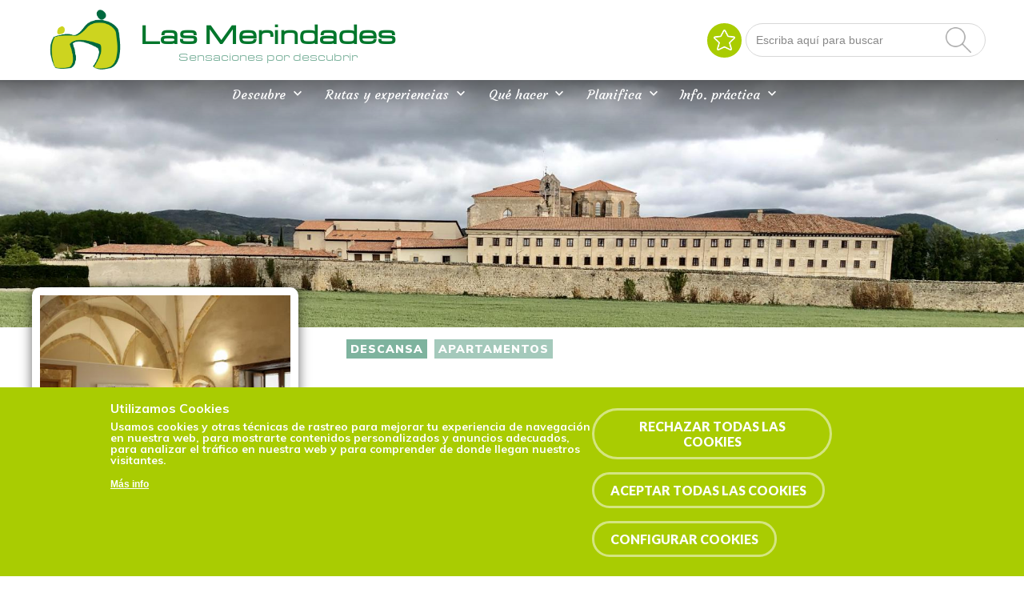

--- FILE ---
content_type: text/html; charset=utf-8
request_url: https://www.lasmerindades.com/es/descansa-apartamentos/hospederia-del-monasterio-de-santa-clara
body_size: 24079
content:
	



<!-- THEME DEBUG -->
<!-- CALL: theme('html') -->
<!-- FILE NAME SUGGESTIONS:
   * html--node--19128.tpl.php
   * html--node--%.tpl.php
   * html--node.tpl.php
   x html.tpl.php
-->
<!-- BEGIN OUTPUT from 'sites/merindades/themes/eturismo2/templates/Multi/html.tpl.php' -->
<script>
	if (!window.location.href.includes('https')) {
		location.href = window.location.href.replace("http", "https");
	}

	let categories_agreed = getCookieValue("cookie-agreed-categories");
	if (categories_agreed) {
		console.log(categories_agreed)
		if (categories_agreed.includes('cookies_de_an_lisis_y_medici_n_4_')) {
			window['ga-disable-UA-40548587-1'] = false;
		} else {
			window['ga-disable-UA-40548587-1'] = true;
		}

	} else {
		window['ga-disable-UA-40548587-1'] = true;
	}

	function getCookieValue(name) 
    {
      const regex = new RegExp(`(^| )${name}=([^;]+)`)
      const match = document.cookie.match(regex)
      if (match) {
        return match[2]
      }
   }
</script>


<!DOCTYPE html>
<html dir="ltr" lang="es">

<head>



	
	


	<script src="https://www.googletagmanager.com/gtm.js?id=GTM-PCH5J9B" async=""></script>
	<script>
		window.dataLayer = window.dataLayer || [];

		function gtag() {
			dataLayer.push(arguments);
		}
		gtag('js', new Date());

		gtag('config', 'G-7497M4TSXC');
	</script>
	


	<meta http-equiv="Content-Type" content="text/html; charset=utf-8" />
<link href="https://www.lasmerindades.com/es/descansa-apartamentos/hospederia-del-monasterio-de-santa-clara" rel="alternate" hreflang="es" />
<link rel="shortcut icon" href="https://www.lasmerindades.com/sites/merindades/files/favi.png" type="image/png" />
<meta name="viewport" content="width=device-width, initial-scale=1, maximum-scale=1, minimum-scale=1, user-scalable=no" />
<link href="https://www.lasmerindades.com/en/node/19128" rel="alternate" hreflang="en" />
<meta name="description" content="Las Merindades, Merindades, Burgos, Rutas, Experiencias, Agenda, Planificador, Favoritos, Naturaleza, Patrimonio, Cultura" />
<meta name="abstract" content="Las Merindades, Merindades, Burgos, Rutas, Experiencias, Agenda, Planificador, Favoritos, Naturaleza, Patrimonio, Cultura" />
<meta name="keywords" content="Las Merindades, Merindades, Burgos, Rutas, Experiencias, Agenda, Planificador, Favoritos, Naturaleza, Patrimonio, Cultura" />
<meta name="robots" content="follow, index" />
<meta name="news_keywords" content="viajar, viaje, turismo, Burgos, Rutas, Senderos, Bañarse, comer, dormir, ruta, plan, experiencia" />
<meta name="generator" content="Drupal 7 (https://www.drupal.org)" />
<link rel="canonical" href="https://www.lasmerindades.com/es/descansa-apartamentos/hospederia-del-monasterio-de-santa-clara" />
<link rel="shortlink" href="https://www.lasmerindades.com/es/node/19128" />
<meta property="og:site_name" content="Las Merindades" />
<meta property="og:type" content="article" />
<meta property="og:url" content="https://www.lasmerindades.com/es/descansa-apartamentos/hospederia-del-monasterio-de-santa-clara" />
<meta property="og:title" content="Hospedería del Monasterio de Santa Clara" />
<meta property="og:image" content="https://www.lasmerindades.com/sites/merindades/files/apartamento_5_salon_0.jpg" />
<meta property="og:image" content="https://www.lasmerindades.com/sites/merindades/files/apartamento_6_habitacion_1.jpg" />
<meta property="og:image" content="https://www.lasmerindades.com/sites/merindades/files/hospederia_monasterio_de_santa_clara_1.jpg" />
<meta property="og:image:type" content="image/jpg" />
<meta name="twitter:card" content="summary" />
<meta name="twitter:url" content="https://www.lasmerindades.com/es/descansa-apartamentos/hospederia-del-monasterio-de-santa-clara" />
<meta name="twitter:title" content="Hospedería del Monasterio de Santa Clara" />
<meta name="twitter:image" content="https://www.lasmerindades.com/sites/merindades/files/apartamento_5_salon_0.jpg" />
					<title>Hospedería del Monasterio de Santa Clara | Las Merindades</title>

	

		<input type="hidden" id="baseURL" value="www"> <!-- input para el zoom del mapa  -->
	<link href="/sites/all/libraries/fontawesome/css/all.css" rel="stylesheet">
	<link href="https://maxcdn.bootstrapcdn.com/font-awesome/4.7.0/css/font-awesome.min.css" rel="stylesheet" integrity="sha384-wvfXpqpZZVQGK6TAh5PVlGOfQNHSoD2xbE+QkPxCAFlNEevoEH3Sl0sibVcOQVnN" crossorigin="anonymous">
	<link href="https://fonts.googleapis.com/css?family=Lato:300,400,700,900" rel="stylesheet">
	<link href='https://fonts.googleapis.com/css?family=Poppins' rel='stylesheet'>
	<link href="https://fonts.googleapis.com/css?family=Satisfy" rel="stylesheet">
	<link href="https://fonts.googleapis.com/css?family=Muli:300,400,600,700,800,900" rel="stylesheet">
	<link href="https://fonts.googleapis.com/icon?family=Material+Icons" rel="stylesheet">
	<link href="https://fonts.googleapis.com/css?family=Montserrat:300,400,500,600,700,800,900" rel="stylesheet">
	<link rel="stylesheet" href="https://unpkg.com/leaflet@1.3.4/dist/leaflet.css" integrity="sha512-puBpdR0798OZvTTbP4A8Ix/l+A4dHDD0DGqYW6RQ+9jxkRFclaxxQb/SJAWZfWAkuyeQUytO7+7N4QKrDh+drA==" crossorigin="" />
	<link href="/sites/all/libraries/leaflet-elevation/leaflet-elevation.min.css" rel="stylesheet">
	<script src="https://unpkg.com/leaflet@1.3.4/dist/leaflet.js" integrity="sha512-nMMmRyTVoLYqjP9hrbed9S+FzjZHW5gY1TWCHA5ckwXZBadntCNs8kEqAWdrb9O7rxbCaA4lKTIWjDXZxflOcA==" crossorigin=""></script>
	<link type="text/css" rel="stylesheet" href="/sites/all/libraries/lightgallery/dist/css/lightgallery.min.css" />

	<style type="text/css" media="all">
@import url("https://www.lasmerindades.com/modules/system/system.base.css?t959s2");
@import url("https://www.lasmerindades.com/modules/system/system.menus.css?t959s2");
@import url("https://www.lasmerindades.com/modules/system/system.messages.css?t959s2");
@import url("https://www.lasmerindades.com/modules/system/system.theme.css?t959s2");
</style>
<style type="text/css" media="all">
@import url("https://www.lasmerindades.com/sites/all/modules/contrib/calendar/css/calendar_multiday.css?t959s2");
@import url("https://www.lasmerindades.com/sites/all/modules/contrib/date/date_api/date.css?t959s2");
@import url("https://www.lasmerindades.com/sites/all/modules/contrib/date/date_popup/themes/datepicker.1.7.css?t959s2");
@import url("https://www.lasmerindades.com/sites/all/modules/contrib/date/date_repeat_field/date_repeat_field.css?t959s2");
@import url("https://www.lasmerindades.com/modules/field/theme/field.css?t959s2");
@import url("https://www.lasmerindades.com/modules/node/node.css?t959s2");
@import url("https://www.lasmerindades.com/modules/user/user.css?t959s2");
@import url("https://www.lasmerindades.com/sites/all/modules/contrib/youtube/css/youtube.css?t959s2");
@import url("https://www.lasmerindades.com/sites/all/modules/contrib/views/css/views.css?t959s2");
@import url("https://www.lasmerindades.com/sites/all/modules/contrib/media/modules/media_wysiwyg/css/media_wysiwyg.base.css?t959s2");
</style>
<style type="text/css" media="all">
@import url("https://www.lasmerindades.com/sites/all/modules/contrib/ctools/css/ctools.css?t959s2");
@import url("https://www.lasmerindades.com/sites/all/modules/contrib/lightbox2/css/lightbox_alt.css?t959s2");
@import url("https://www.lasmerindades.com/sites/all/modules/contrib/views_slideshow/views_slideshow.css?t959s2");
@import url("https://www.lasmerindades.com/sites/merindades/modules/flag/theme/flag.css?t959s2");
@import url("https://www.lasmerindades.com/sites/all/modules/contrib/nice_menus/css/nice_menus.css?t959s2");
@import url("https://www.lasmerindades.com/sites/all/modules/contrib/nice_menus/css/nice_menus_default.css?t959s2");
@import url("https://www.lasmerindades.com/modules/locale/locale.css?t959s2");
@import url("https://www.lasmerindades.com/sites/all/modules/custom/footermap/footermap.css?t959s2");
@import url("https://www.lasmerindades.com/sites/all/modules/eu_cookie_compliance/css/eu_cookie_compliance.css?t959s2");
@import url("https://www.lasmerindades.com/sites/merindades/modules/responsive_menus/styles/meanMenu/meanmenu.min.css?t959s2");
@import url("https://www.lasmerindades.com/sites/all/modules/contrib/views_slideshow/contrib/views_slideshow_cycle/views_slideshow_cycle.css?t959s2");
@import url("https://www.lasmerindades.com/sites/all/modules/custom/mapa_turisticoleaflet/css/estilos.css?t959s2");
@import url("https://www.lasmerindades.com/sites/all/modules/custom/mapa_turisticoleaflet/css/r01gContentCommonScripts.css?t959s2");
@import url("https://www.lasmerindades.com/sites/all/modules/custom/mapa_turisticoleaflet/css/x65-general.css?t959s2");
@import url("https://www.lasmerindades.com/sites/all/modules/custom/mapa_turisticoleaflet/css/x65-generalTurismo.css?t959s2");
@import url("https://www.lasmerindades.com/sites/all/modules/custom/mapa_turisticoleaflet/css/x65-GoogleMaps.css?t959s2");
@import url("https://www.lasmerindades.com/sites/all/modules/custom/mapa_turisticoleaflet/css/x65-paginaMenuNegro.css?t959s2");
@import url("https://www.lasmerindades.com/sites/all/modules/custom/mapa_turisticoleaflet/css/x65-todoEnElMapa.css?t959s2");
@import url("https://www.lasmerindades.com/sites/merindades/files/ctools/css/8695a9d3e23511e74e4cde79b7ae1666.css?t959s2");
</style>
<style type="text/css" media="all">
@import url("https://www.lasmerindades.com/sites/merindades/themes/omega/omega/css/formalize.css?t959s2");
@import url("https://www.lasmerindades.com/sites/merindades/themes/eturismo2/css/?t959s2");
</style>

		<style type="text/css" media="all">
			/* LAS MERINDADES */
			@import url("/sites/merindades/themes/eturismo2/css/main.css?");
		</style>

	
	<script type="text/javascript" src="//code.jquery.com/jquery-1.10.2.min.js"></script>
<script type="text/javascript">
<!--//--><![CDATA[//><!--
window.jQuery || document.write("<script src='/sites/all/modules/contrib/jquery_update/replace/jquery/1.10/jquery.min.js'>\x3C/script>")
//--><!]]>
</script>
<script type="text/javascript" src="https://www.lasmerindades.com/sites/merindades/files/js/js_vSmhpx_T-AShyt_WMW5_TcwwxJP1imoVOa8jvwL_mxE.js"></script>
<script type="text/javascript" src="https://www.lasmerindades.com/sites/merindades/files/js/js_Ch9Tbcp3q8kmGxZqbLnK6vdD8RHXWngB3NeXHSMg7B0.js"></script>
<script type="text/javascript" src="https://www.lasmerindades.com/sites/merindades/files/js/js_NRWDgti6ILFHo4Vw35Q0q3pfQA_eQHK4QzXlEmmbxpg.js"></script>
<script type="text/javascript">
<!--//--><![CDATA[//><!--
window.euCookieComplianceLoadScripts = function(category) {if (category === "https") {var scriptTag = document.createElement("script");scriptTag.src = "\/\/www.googletagmanager.com\/gtag\/js";document.body.appendChild(scriptTag);}if (category === "public") {var scriptTag = document.createElement("script");scriptTag.src = "\/\/google_tag\/ga4\/google_tag.data_layer.js";document.body.appendChild(scriptTag);}if (category === "public") {var scriptTag = document.createElement("script");scriptTag.src = "\/\/google_tag\/ga4\/google_tag.noscript.js";document.body.appendChild(scriptTag);}if (category === "public") {var scriptTag = document.createElement("script");scriptTag.src = "\/\/google_tag\/ga4\/google_tag.script.js";document.body.appendChild(scriptTag);}var scriptTag = document.createElement("script");scriptTag.src = "https:\/\/www.lasmerindades.com\/sites\/all\/modules\/google_analytics\/googleanalytics.js";document.body.appendChild(scriptTag);if (category === "https") {var scriptTag = document.createElement("script");scriptTag.src = "\/\/www.google-analytics.com\/analytics.js";document.body.appendChild(scriptTag);}}
//--><!]]>
</script>
<script type="text/javascript">
<!--//--><![CDATA[//><!--
window.eu_cookie_compliance_cookie_name = "";
//--><!]]>
</script>
<script type="text/javascript" src="https://www.lasmerindades.com/sites/merindades/files/js/js_2b04fQfh5ZwLPgtrS7qEAxckhi6XnHdqA9vKlvBveO8.js"></script>
<script type="text/javascript">
<!--//--><![CDATA[//><!--
Drupal.googleanalytics = (typeof Drupal.googleanalytics !== "undefined") ? Drupal.googleanalytics : {};Drupal.googleanalytics.ga_disable = Drupal.googleanalytics.ga_disable || false;var DNT = (typeof navigator.doNotTrack !== "undefined" && (navigator.doNotTrack === "yes" || navigator.doNotTrack == 1)) || (typeof navigator.msDoNotTrack !== "undefined" && navigator.msDoNotTrack == 1) || (typeof window.doNotTrack !== "undefined" && window.doNotTrack == 1);Drupal.googleanalytics.ga_disable = Drupal.googleanalytics.ga_disable || (DNT && (typeof eccHasAgreed == "undefined" || !eccHasAgreed));if (!Drupal.googleanalytics.ga_disable) {(function(i,s,o,g,r,a,m){i["GoogleAnalyticsObject"]=r;i[r]=i[r]||function(){(i[r].q=i[r].q||[]).push(arguments)},i[r].l=1*new Date();a=s.createElement(o),m=s.getElementsByTagName(o)[0];a.async=1;a.src=g;m.parentNode.insertBefore(a,m)})(window,document,"script","https://www.google-analytics.com/analytics.js","ga");ga("create", "UA-40548587-1", {"cookieDomain":"auto","allowLinker":true});ga("require", "linker");ga("linker:autoLink", ["lasmerindades.com"]);ga("set", "anonymizeIp", true);ga("send", "pageview"); }
//--><!]]>
</script>
<script type="text/javascript" src="https://www.lasmerindades.com/sites/merindades/files/js/js_NxVCJ2u_r1KpX1I3jys5UNabtbzUgzn869KRS_BhfTE.js"></script>
<script type="text/javascript" src="https://maps.google.com/maps/api/js?key=AIzaSyCSqprFscSzplklgz-hoSBcJrRNn99Xaek&amp;language=es&amp;libraries=panoramio,geometry"></script>
<script type="text/javascript" src="https://www.lasmerindades.com/sites/merindades/files/js/js_7mYGy205RJK4dzKhCHoelBGIWm8eqkN6F46uT2mr_YQ.js"></script>
<script type="text/javascript" src="https://www.lasmerindades.com/sites/merindades/files/js/js_7vEuv2VZhlgoEjZ7cZHNC-tWy86AGv84n_sgY07vZ8s.js"></script>
<script type="text/javascript">
<!--//--><![CDATA[//><!--
jQuery.extend(Drupal.settings, {"basePath":"\/","pathPrefix":"es\/","ajaxPageState":{"theme":"eTurismo2","theme_token":"DB8hfVYVnM0hxH1RttPUykpskBAmdmgAV7Kf_I1r9WQ","jquery_version":"1.10","js":{"sites\/all\/modules\/euccx\/js\/euccx.js":1,"\/\/code.jquery.com\/jquery-1.10.2.min.js":1,"0":1,"misc\/jquery.once.js":1,"misc\/drupal.js":1,"sites\/all\/modules\/contrib\/nice_menus\/js\/jquery.bgiframe.js":1,"sites\/all\/modules\/contrib\/nice_menus\/js\/jquery.hoverIntent.js":1,"sites\/all\/modules\/contrib\/nice_menus\/js\/superfish.js":1,"sites\/all\/modules\/contrib\/nice_menus\/js\/nice_menus.js":1,"sites\/all\/modules\/contrib\/jquery_update\/replace\/ui\/external\/jquery.cookie.js":1,"sites\/all\/modules\/contrib\/jquery_update\/replace\/misc\/jquery.form.min.js":1,"misc\/ajax.js":1,"sites\/all\/modules\/contrib\/jquery_update\/js\/jquery_update.js":1,"public:\/\/languages\/es_lcPvEOfo761VVuNRuPuHdancdCQAIQcfdBVKCtiM__8.js":1,"sites\/all\/modules\/contrib\/lightbox2\/js\/lightbox.js":1,"sites\/all\/modules\/contrib\/views_slideshow\/js\/views_slideshow.js":1,"sites\/all\/modules\/custom\/select_with_style\/select_with_style\/select_with_style.js":1,"sites\/all\/modules\/contrib\/service_links\/js\/google_plus_one.js":1,"sites\/merindades\/modules\/flag\/theme\/flag.js":1,"sites\/all\/modules\/contrib\/better_exposed_filters\/better_exposed_filters.js":1,"1":1,"2":1,"sites\/all\/modules\/eu_cookie_compliance\/js\/eu_cookie_compliance.min.js":1,"sites\/merindades\/modules\/responsive_menus\/styles\/meanMenu\/jquery.meanmenu.min.js":1,"sites\/merindades\/modules\/responsive_menus\/styles\/meanMenu\/responsive_menus_mean_menu.js":1,"3":1,"sites\/all\/modules\/contrib\/views\/js\/base.js":1,"misc\/progress.js":1,"sites\/all\/libraries\/json2\/json2.js":1,"sites\/all\/modules\/contrib\/views_slideshow\/contrib\/views_slideshow_cycle\/js\/views_slideshow_cycle.js":1,"sites\/all\/libraries\/jquery.cycle\/jquery.cycle.all.js":1,"sites\/all\/modules\/contrib\/views_load_more\/views_load_more.js":1,"sites\/all\/modules\/contrib\/views\/js\/ajax_view.js":1,"sites\/merindades\/modules\/views_flag_refresh\/views_flag_refresh.js":1,"https:\/\/maps.google.com\/maps\/api\/js?key=AIzaSyCSqprFscSzplklgz-hoSBcJrRNn99Xaek\u0026language=es\u0026libraries=panoramio,geometry":1,"sites\/all\/modules\/custom\/mapa_turisticoleaflet\/js\/xtree.js":1,"sites\/all\/modules\/custom\/mapa_turisticoleaflet\/js\/webfxcheckboxtreeitem.js":1,"sites\/all\/modules\/custom\/mapa_turisticoleaflet\/js\/controltabs.js":1,"sites\/all\/modules\/custom\/mapa_turisticoleaflet\/js\/gestionrecursos.js":1,"sites\/all\/modules\/custom\/mapa_turisticoleaflet\/js\/gestionmapa.js":1,"sites\/all\/modules\/custom\/mapa_turisticoleaflet\/js\/encode.js":1,"sites\/all\/modules\/custom\/mapa_turisticoleaflet\/js\/mapconfig.js":1,"sites\/all\/modules\/custom\/mapa_turisticoleaflet\/js\/recursoturistico.js":1,"sites\/merindades\/themes\/omega\/omega\/js\/jquery.formalize.js":1,"sites\/merindades\/themes\/omega\/omega\/js\/omega-mediaqueries.js":1,"sites\/merindades\/themes\/eturismo2\/js\/etur_gallery.js":1,"sites\/merindades\/themes\/eturismo2\/js\/etur_update_browser.js":1,"sites\/merindades\/themes\/eturismo2\/js\/etur_view_screen.js":1,"sites\/merindades\/themes\/eturismo2\/js\/etur_selection.js":1,"sites\/merindades\/themes\/eturismo2\/js\/jquery.easing.min.1.3.js":1,"sites\/merindades\/themes\/eturismo2\/js\/jquery.jcontent.0.8.js":1,"sites\/merindades\/themes\/eturismo2\/js\/jquery.jcontent.0.8.min.js":1,"sites\/merindades\/themes\/eturismo2\/js\/jcarousellite.js":1,"sites\/merindades\/themes\/eturismo2\/js\/jquery.slides.min.js":1,"sites\/merindades\/themes\/eturismo2\/js\/mostrar-combo-categoria2.js":1,"sites\/merindades\/themes\/eturismo2\/js\/mostrar-capas-header.js":1,"sites\/merindades\/themes\/eturismo2\/js\/etur-common.js":1},"css":{"modules\/system\/system.base.css":1,"modules\/system\/system.menus.css":1,"modules\/system\/system.messages.css":1,"modules\/system\/system.theme.css":1,"sites\/all\/modules\/contrib\/calendar\/css\/calendar_multiday.css":1,"sites\/all\/modules\/contrib\/date\/date_api\/date.css":1,"sites\/all\/modules\/contrib\/date\/date_popup\/themes\/datepicker.1.7.css":1,"sites\/all\/modules\/contrib\/date\/date_repeat_field\/date_repeat_field.css":1,"modules\/field\/theme\/field.css":1,"modules\/node\/node.css":1,"modules\/user\/user.css":1,"sites\/all\/modules\/contrib\/youtube\/css\/youtube.css":1,"sites\/all\/modules\/contrib\/views\/css\/views.css":1,"sites\/all\/modules\/contrib\/media\/modules\/media_wysiwyg\/css\/media_wysiwyg.base.css":1,"sites\/all\/modules\/contrib\/ctools\/css\/ctools.css":1,"sites\/all\/modules\/contrib\/lightbox2\/css\/lightbox_alt.css":1,"sites\/all\/modules\/contrib\/views_slideshow\/views_slideshow.css":1,"sites\/merindades\/modules\/flag\/theme\/flag.css":1,"sites\/all\/modules\/contrib\/nice_menus\/css\/nice_menus.css":1,"sites\/all\/modules\/contrib\/nice_menus\/css\/nice_menus_default.css":1,"modules\/locale\/locale.css":1,"sites\/all\/modules\/custom\/footermap\/footermap.css":1,"sites\/all\/modules\/eu_cookie_compliance\/css\/eu_cookie_compliance.css":1,"sites\/merindades\/modules\/responsive_menus\/styles\/meanMenu\/meanmenu.min.css":1,"sites\/all\/modules\/contrib\/views_slideshow\/contrib\/views_slideshow_cycle\/views_slideshow_cycle.css":1,"sites\/all\/modules\/custom\/mapa_turisticoleaflet\/css\/estilos.css":1,"sites\/all\/modules\/custom\/mapa_turisticoleaflet\/css\/r01gContentCommonScripts.css":1,"sites\/all\/modules\/custom\/mapa_turisticoleaflet\/css\/x65-general.css":1,"sites\/all\/modules\/custom\/mapa_turisticoleaflet\/css\/x65-generalTurismo.css":1,"sites\/all\/modules\/custom\/mapa_turisticoleaflet\/css\/x65-GoogleMaps.css":1,"sites\/all\/modules\/custom\/mapa_turisticoleaflet\/css\/x65-paginaMenuNegro.css":1,"sites\/all\/modules\/custom\/mapa_turisticoleaflet\/css\/x65-todoEnElMapa.css":1,"public:\/\/ctools\/css\/8695a9d3e23511e74e4cde79b7ae1666.css":1,"sites\/merindades\/themes\/omega\/omega\/css\/formalize.css":1,"sites\/merindades\/themes\/eturismo2\/css\/":1}},"lightbox2":{"rtl":"0","file_path":"\/(\\w\\w\/)public:\/","default_image":"\/sites\/all\/modules\/contrib\/lightbox2\/images\/brokenimage.jpg","border_size":10,"font_color":"000","box_color":"fff","top_position":"","overlay_opacity":"0.8","overlay_color":"000","disable_close_click":1,"resize_sequence":0,"resize_speed":400,"fade_in_speed":400,"slide_down_speed":600,"use_alt_layout":1,"disable_resize":0,"disable_zoom":0,"force_show_nav":0,"show_caption":1,"loop_items":0,"node_link_text":"Ver detalles de la imagen","node_link_target":0,"image_count":"Imagen !current de !total","video_count":"Video !current de !total","page_count":"Pagina !current de !total","lite_press_x_close":"presiona \u003Ca href=\u0022#\u0022 onclick=\u0022hideLightbox(); return FALSE;\u0022\u003E\u003Ckbd\u003Ex\u003C\/kbd\u003E\u003C\/a\u003E para cerrar","download_link_text":"","enable_login":false,"enable_contact":false,"keys_close":"c x 27","keys_previous":"p 37","keys_next":"n 39","keys_zoom":"z","keys_play_pause":"32","display_image_size":"original","image_node_sizes":"()","trigger_lightbox_classes":"","trigger_lightbox_group_classes":"","trigger_slideshow_classes":"","trigger_lightframe_classes":"","trigger_lightframe_group_classes":"","custom_class_handler":0,"custom_trigger_classes":"","disable_for_gallery_lists":true,"disable_for_acidfree_gallery_lists":true,"enable_acidfree_videos":true,"slideshow_interval":5000,"slideshow_automatic_start":true,"slideshow_automatic_exit":true,"show_play_pause":true,"pause_on_next_click":false,"pause_on_previous_click":true,"loop_slides":false,"iframe_width":600,"iframe_height":400,"iframe_border":1,"enable_video":0,"useragent":"Mozilla\/5.0 (Macintosh; Intel Mac OS X 10_15_7) AppleWebKit\/537.36 (KHTML, like Gecko) Chrome\/131.0.0.0 Safari\/537.36; ClaudeBot\/1.0; +claudebot@anthropic.com)"},"ws_gpo":{"size":"","annotation":"","lang":"","callback":"","width":300},"flag":{"anonymous":true},"nice_menus_options":{"delay":"1000","speed":"fast"},"better_exposed_filters":{"datepicker":false,"slider":false,"settings":[],"autosubmit":false,"views":{"slide_imagenes":{"displays":{"cabecera":{"filters":[]},"ficha":{"filters":[]}}}}},"urlIsAjaxTrusted":{"\/es\/search-all":true,"\/es\/views\/ajax":true},"eu_cookie_compliance":{"cookie_policy_version":"1.0.0","popup_enabled":1,"popup_agreed_enabled":0,"popup_hide_agreed":0,"popup_clicking_confirmation":false,"popup_scrolling_confirmation":false,"popup_html_info":"\u003Cdiv class=\u0022eu-cookie-compliance-banner eu-cookie-compliance-banner-info eu-cookie-compliance-banner--categories\u0022\u003E\n  \u003Cdiv class=\u0022popup-content info\u0022\u003E\n        \u003Cdiv id=\u0022popup-text\u0022\u003E\n      \u003Ch2\u003EUtilizamos Cookies\u003C\/h2\u003E\n\u003Ch5\u003EUsamos cookies y otras t\u00e9cnicas de rastreo para mejorar tu experiencia de navegaci\u00f3n en nuestra web, para mostrarte contenidos personalizados y anuncios adecuados, para analizar el tr\u00e1fico en nuestra web y para comprender de donde llegan nuestros visitantes.\u003C\/h5\u003E\n\u003Cp\u003E\u003Cbr \/\u003E\u003C\/p\u003E\n              \u003Cbutton type=\u0022button\u0022 class=\u0022find-more-button eu-cookie-compliance-more-button\u0022\u003EM\u00e1s info\u003C\/button\u003E\n          \u003C\/div\u003E\n          \u003Cdiv id=\u0022eu-cookie-compliance-categories\u0022 class=\u0022eu-cookie-compliance-categories\u0022\u003E\n                  \u003Cdiv class=\u0022eu-cookie-compliance-category\u0022\u003E\n            \u003Cdiv\u003E\n              \u003Cinput type=\u0022checkbox\u0022 name=\u0022cookie-categories\u0022 id=\u0022cookie-category-cookies-estrictamente-necesarias\u0022\n                     value=\u0022cookies_estrictamente_necesarias\u0022\n                     checked                     disabled \u003E\n              \u003Clabel for=\u0022cookie-category-cookies-estrictamente-necesarias cookie-category\u0022\u003ECookies estrictamente necesarias\u003C\/label\u003E\n              \n                          \u003C\/div\u003E\n                                                        \u003Cdiv class=\u0022eu-cookie-compliance-category-description\u0022\u003E\u003C\/div\u003E\n                  \u003C\/div\u003E\n                  \u003Cdiv class=\u0022eu-cookie-compliance-category\u0022\u003E\n            \u003Cdiv\u003E\n              \u003Cinput type=\u0022checkbox\u0022 name=\u0022cookie-categories\u0022 id=\u0022cookie-category-cookies-t-cnicas\u0022\n                     value=\u0022cookies_t_cnicas\u0022\n                                           \u003E\n              \u003Clabel for=\u0022cookie-category-cookies-t-cnicas cookie-category\u0022\u003ECookies t\u00e9cnicas (1)\u003C\/label\u003E\n               \n                  \u003Cspan class=\u0022cookie-info\u0022\u003EMostrar todas las cookies\u003C\/span\u003E\n                  \n                          \u003C\/div\u003E\n                                              \u003Cdiv class=\u0022cookie_category_info modal\u0022\u003E\n            \u003Cdiv class=\u0022modal-dialog\u0022\u003E\n            \u003Cdiv class=\u0022modal-content\u0022\u003E\n              \u003Cdiv class=\u0022modal-header\u0022\u003E\n                \u003Ch5 class=\u0022modal-title\u0022\u003ECookies t\u00e9cnicas (1)\u003C\/h5\u003E\n                \u003Cbutton type=\u0022button\u0022 class=\u0022close\u0022 data-dismiss=\u0022modal\u0022\u003E\u0026times;\u003C\/button\u003E\n              \u003C\/div\u003E\n              \u003Cdiv class=\u0022modal-body\u0022\u003E\n                \u003Ctable\u003E\n                  \u003Ctr\u003E\u003Cth\u003ENombre\u003C\/th\u003E\u003Cth\u003EProveedor\u003C\/th\u003E\u003Cth\u003EDescripci\u00f3n\u003C\/th\u003E\u003Cth\u003EDuraci\u00f3n\u003C\/th\u003E\u003C\/tr\u003E\n                  \u003Ctr\u003E\u003Ctd\u003Eelfsight_viewed_recently\u003C\/td\u003E\u003Ctd\u003EElfsight\u003C\/td\u003E\u003Ctd\u003EAsegurarse de que las veces que un usuario ve el widget de Instagram no se contabiliza m\u00e1s de una vez cada 15 segundos, para evitar que los clientes reciban demasiadas visitas.\u003C\/td\u003E\u003Ctd\u003EUn minuto\u003C\/td\u003E\u003C\/tr\u003E\n                \u003C\/table\u003E\n              \u003C\/div\u003E\n              \u003C\/div\u003E\n              \u003C\/div\u003E\n            \u003C\/div\u003E\n                                  \u003Cdiv class=\u0022eu-cookie-compliance-category-description\u0022\u003E\u003C\/div\u003E\n                  \u003C\/div\u003E\n                  \u003Cdiv class=\u0022eu-cookie-compliance-category\u0022\u003E\n            \u003Cdiv\u003E\n              \u003Cinput type=\u0022checkbox\u0022 name=\u0022cookie-categories\u0022 id=\u0022cookie-category-cookies-de-an-lisis-y-medici-n-4-\u0022\n                     value=\u0022cookies_de_an_lisis_y_medici_n_4_\u0022\n                                           \u003E\n              \u003Clabel for=\u0022cookie-category-cookies-de-an-lisis-y-medici-n-4- cookie-category\u0022\u003ECookies de an\u00e1lisis y medici\u00f3n (4)\u003C\/label\u003E\n               \n                  \u003Cspan class=\u0022cookie-info\u0022\u003EMostrar todas las cookies\u003C\/span\u003E\n                  \n                          \u003C\/div\u003E\n                                  \u003Cdiv class=\u0022cookie_category_info modal\u0022\u003E\n            \u003Cdiv class=\u0022modal-dialog\u0022\u003E\n            \u003Cdiv class=\u0022modal-content\u0022\u003E\n              \u003Cdiv class=\u0022modal-header\u0022\u003E\n                \u003Ch5 class=\u0022modal-title\u0022\u003ECookies de an\u00e1lisis y medici\u00f3n (4)\u003C\/h5\u003E\n                \u003Cbutton type=\u0022button\u0022 class=\u0022close\u0022 data-dismiss=\u0022modal\u0022\u003E\u0026times;\u003C\/button\u003E\n              \u003C\/div\u003E\n              \u003Cdiv class=\u0022modal-body\u0022\u003E\n                \u003Ctable\u003E\n                  \u003Ctr\u003E\u003Cth\u003ENombre\u003C\/th\u003E\u003Cth\u003EProveedor\u003C\/th\u003E\u003Cth\u003EDescripci\u00f3n\u003C\/th\u003E\u003Cth\u003EDuraci\u00f3n\u003C\/th\u003E\u003C\/tr\u003E\n                  \u003Ctr\u003E\u003Ctd\u003E_ga\u003C\/td\u003E\u003Ctd\u003EGoogle\u003C\/td\u003E\u003Ctd\u003EContiene un identificador \u00fanico utilizado por Google Analytics para determinar que dos accesos distintos pertenecen al mismo usuario a trav\u00e9s de las sesiones de navegaci\u00f3n.\u003C\/td\u003E\u003Ctd\u003EUn a\u00f1o\u003C\/td\u003E\u003C\/tr\u003E\n                  \u003Ctr\u003E\u003Ctd\u003E_gid\u003C\/td\u003E\u003Ctd\u003EGoogle\u003C\/td\u003E\u003Ctd\u003EContiene un identificador \u00fanico utilizado por Google Analytics para determinar que dos accesos distintos pertenecen al mismo usuario a trav\u00e9s de las sesiones de navegaci\u00f3n.\u003C\/td\u003E\u003Ctd\u003EUn d\u00eda\u003C\/td\u003E\u003C\/tr\u003E\n                  \u003Ctr\u003E\u003Ctd\u003E_ga_*\u003C\/td\u003E\u003Ctd\u003EGoogle\u003C\/td\u003E\u003Ctd\u003EContiene un identificador \u00fanico utilizado por Google Analytics 4 para determinar que dos accesos distintos pertenecen al mismo usuario a trav\u00e9s de las sesiones de navegaci\u00f3n.\u003C\/td\u003E\u003Ctd\u003EUn a\u00f1o\u003C\/td\u003E\u003C\/tr\u003E\n                  \u003Ctr\u003E\u003Ctd\u003E_gat\u003C\/td\u003E\u003Ctd\u003EGoogle\u003C\/td\u003E\u003Ctd\u003EUtilizado por Google Analytics para estrangular la tasa de solicitudes (limitar la recopilaci\u00f3n de datos en sitios con mucho tr\u00e1fico).\u003C\/td\u003E\u003Ctd\u003EUn minuto\u003C\/td\u003E\u003C\/tr\u003E\n                \u003C\/table\u003E\n                \u003C\/div\u003E\n                \u003C\/div\u003E\n              \u003C\/div\u003E\n            \u003C\/div\u003E\n                                              \u003Cdiv class=\u0022eu-cookie-compliance-category-description\u0022\u003E\u003C\/div\u003E\n                  \u003C\/div\u003E\n                  \u003Cdiv class=\u0022eu-cookie-compliance-category\u0022\u003E\n            \u003Cdiv\u003E\n              \u003Cinput type=\u0022checkbox\u0022 name=\u0022cookie-categories\u0022 id=\u0022cookie-category-cookies-de-personalizaci-n-0-\u0022\n                     value=\u0022cookies_de_personalizaci_n_0_\u0022\n                                           \u003E\n              \u003Clabel for=\u0022cookie-category-cookies-de-personalizaci-n-0- cookie-category\u0022\u003ECookies de personalizaci\u00f3n (0)\u003C\/label\u003E\n              \n                          \u003C\/div\u003E\n                                                        \u003Cdiv class=\u0022eu-cookie-compliance-category-description\u0022\u003E\u003C\/div\u003E\n                  \u003C\/div\u003E\n                  \u003Cdiv class=\u0022eu-cookie-compliance-category\u0022\u003E\n            \u003Cdiv\u003E\n              \u003Cinput type=\u0022checkbox\u0022 name=\u0022cookie-categories\u0022 id=\u0022cookie-category-cookies-de-publicidad-comportamental-0-\u0022\n                     value=\u0022cookies_de_publicidad_comportamental_0_\u0022\n                                           \u003E\n              \u003Clabel for=\u0022cookie-category-cookies-de-publicidad-comportamental-0- cookie-category\u0022\u003ECookies de publicidad comportamental (0)\u003C\/label\u003E\n              \n                          \u003C\/div\u003E\n                                                        \u003Cdiv class=\u0022eu-cookie-compliance-category-description\u0022\u003E\u003C\/div\u003E\n                  \u003C\/div\u003E\n                          \u003Cdiv class=\u0022eu-cookie-compliance-categories-buttons\u0022\u003E\n            \u003Cbutton type=\u0022button\u0022\n                    class=\u0022eu-cookie-compliance-save-preferences-button\u0022\u003EGuardar preferencias\u003C\/button\u003E\n          \u003C\/div\u003E\n              \u003C\/div\u003E\n    \n    \u003Cdiv id=\u0022popup-buttons\u0022 class=\u0022eu-cookie-compliance-has-categories\u0022\u003E\n            \u003Cbutton type=\u0027button\u0027 class=\u0027eu-cookie-compliance-default-button eu-cookie-compliance-reject-button\u0027\u003ERechazar todas las cookies      \u003C\/button\u003E\n            \u003Cbutton type=\u0022button\u0022 class=\u0022agree-button eu-cookie-compliance-default-button\u0022\u003EAceptar todas las cookies\u003C\/button\u003E\n              \u003Cbutton type=\u0022button\u0022 class=\u0022eu-cookie-withdraw-button eu-cookie-compliance-hidden\u0022 \u003EWithdraw consent\u003C\/button\u003E\n          \u003C\/div\u003E\n  \u003C\/div\u003E\n\u003C\/div\u003E","use_mobile_message":false,"mobile_popup_html_info":"\n\n\n\n\n\u003Cdiv class=\u0022eu-cookie-compliance-banner eu-cookie-compliance-banner-info eu-cookie-compliance-banner--categories\u0022\u003E\n  \u003Cdiv class=\u0022popup-content info\u0022\u003E\n        \u003Cdiv id=\u0022popup-text\u0022\u003E\n                    \u003Cbutton type=\u0022button\u0022 class=\u0022find-more-button eu-cookie-compliance-more-button\u0022\u003EM\u00e1s info\u003C\/button\u003E\n          \u003C\/div\u003E\n          \u003Cdiv id=\u0022eu-cookie-compliance-categories\u0022 class=\u0022eu-cookie-compliance-categories\u0022\u003E\n                  \u003Cdiv class=\u0022eu-cookie-compliance-category\u0022\u003E\n            \u003Cdiv\u003E\n              \u003Cinput type=\u0022checkbox\u0022 name=\u0022cookie-categories\u0022 id=\u0022cookie-category-cookies-estrictamente-necesarias\u0022\n                     value=\u0022cookies_estrictamente_necesarias\u0022\n                     checked                     disabled \u003E\n              \u003Clabel for=\u0022cookie-category-cookies-estrictamente-necesarias cookie-category\u0022\u003ECookies estrictamente necesarias\u003C\/label\u003E\n              \n                          \u003C\/div\u003E\n                                                        \u003Cdiv class=\u0022eu-cookie-compliance-category-description\u0022\u003E\u003C\/div\u003E\n                  \u003C\/div\u003E\n                  \u003Cdiv class=\u0022eu-cookie-compliance-category\u0022\u003E\n            \u003Cdiv\u003E\n              \u003Cinput type=\u0022checkbox\u0022 name=\u0022cookie-categories\u0022 id=\u0022cookie-category-cookies-t-cnicas\u0022\n                     value=\u0022cookies_t_cnicas\u0022\n                                           \u003E\n              \u003Clabel for=\u0022cookie-category-cookies-t-cnicas cookie-category\u0022\u003ECookies t\u00e9cnicas (1)\u003C\/label\u003E\n               \n                  \u003Cspan class=\u0022cookie-info\u0022\u003EMostrar todas las cookies\u003C\/span\u003E\n                  \n                          \u003C\/div\u003E\n                                              \u003Cdiv class=\u0022cookie_category_info modal\u0022\u003E\n            \u003Cdiv class=\u0022modal-dialog\u0022\u003E\n            \u003Cdiv class=\u0022modal-content\u0022\u003E\n              \u003Cdiv class=\u0022modal-header\u0022\u003E\n                \u003Ch5 class=\u0022modal-title\u0022\u003ECookies t\u00e9cnicas (1)\u003C\/h5\u003E\n                \u003Cbutton type=\u0022button\u0022 class=\u0022close\u0022 data-dismiss=\u0022modal\u0022\u003E\u0026times;\u003C\/button\u003E\n              \u003C\/div\u003E\n              \u003Cdiv class=\u0022modal-body\u0022\u003E\n                \u003Ctable\u003E\n                  \u003Ctr\u003E\u003Cth\u003ENombre\u003C\/th\u003E\u003Cth\u003EProveedor\u003C\/th\u003E\u003Cth\u003EDescripci\u00f3n\u003C\/th\u003E\u003Cth\u003EDuraci\u00f3n\u003C\/th\u003E\u003C\/tr\u003E\n                  \u003Ctr\u003E\u003Ctd\u003Eelfsight_viewed_recently\u003C\/td\u003E\u003Ctd\u003EElfsight\u003C\/td\u003E\u003Ctd\u003EAsegurarse de que las veces que un usuario ve el widget de Instagram no se contabiliza m\u00e1s de una vez cada 15 segundos, para evitar que los clientes reciban demasiadas visitas.\u003C\/td\u003E\u003Ctd\u003EUn minuto\u003C\/td\u003E\u003C\/tr\u003E\n                \u003C\/table\u003E\n              \u003C\/div\u003E\n              \u003C\/div\u003E\n              \u003C\/div\u003E\n            \u003C\/div\u003E\n                                  \u003Cdiv class=\u0022eu-cookie-compliance-category-description\u0022\u003E\u003C\/div\u003E\n                  \u003C\/div\u003E\n                  \u003Cdiv class=\u0022eu-cookie-compliance-category\u0022\u003E\n            \u003Cdiv\u003E\n              \u003Cinput type=\u0022checkbox\u0022 name=\u0022cookie-categories\u0022 id=\u0022cookie-category-cookies-de-an-lisis-y-medici-n-4-\u0022\n                     value=\u0022cookies_de_an_lisis_y_medici_n_4_\u0022\n                                           \u003E\n              \u003Clabel for=\u0022cookie-category-cookies-de-an-lisis-y-medici-n-4- cookie-category\u0022\u003ECookies de an\u00e1lisis y medici\u00f3n (4)\u003C\/label\u003E\n               \n                  \u003Cspan class=\u0022cookie-info\u0022\u003EMostrar todas las cookies\u003C\/span\u003E\n                  \n                          \u003C\/div\u003E\n                                  \u003Cdiv class=\u0022cookie_category_info modal\u0022\u003E\n            \u003Cdiv class=\u0022modal-dialog\u0022\u003E\n            \u003Cdiv class=\u0022modal-content\u0022\u003E\n              \u003Cdiv class=\u0022modal-header\u0022\u003E\n                \u003Ch5 class=\u0022modal-title\u0022\u003ECookies de an\u00e1lisis y medici\u00f3n (4)\u003C\/h5\u003E\n                \u003Cbutton type=\u0022button\u0022 class=\u0022close\u0022 data-dismiss=\u0022modal\u0022\u003E\u0026times;\u003C\/button\u003E\n              \u003C\/div\u003E\n              \u003Cdiv class=\u0022modal-body\u0022\u003E\n                \u003Ctable\u003E\n                  \u003Ctr\u003E\u003Cth\u003ENombre\u003C\/th\u003E\u003Cth\u003EProveedor\u003C\/th\u003E\u003Cth\u003EDescripci\u00f3n\u003C\/th\u003E\u003Cth\u003EDuraci\u00f3n\u003C\/th\u003E\u003C\/tr\u003E\n                  \u003Ctr\u003E\u003Ctd\u003E_ga\u003C\/td\u003E\u003Ctd\u003EGoogle\u003C\/td\u003E\u003Ctd\u003EContiene un identificador \u00fanico utilizado por Google Analytics para determinar que dos accesos distintos pertenecen al mismo usuario a trav\u00e9s de las sesiones de navegaci\u00f3n.\u003C\/td\u003E\u003Ctd\u003EUn a\u00f1o\u003C\/td\u003E\u003C\/tr\u003E\n                  \u003Ctr\u003E\u003Ctd\u003E_gid\u003C\/td\u003E\u003Ctd\u003EGoogle\u003C\/td\u003E\u003Ctd\u003EContiene un identificador \u00fanico utilizado por Google Analytics para determinar que dos accesos distintos pertenecen al mismo usuario a trav\u00e9s de las sesiones de navegaci\u00f3n.\u003C\/td\u003E\u003Ctd\u003EUn d\u00eda\u003C\/td\u003E\u003C\/tr\u003E\n                  \u003Ctr\u003E\u003Ctd\u003E_ga_*\u003C\/td\u003E\u003Ctd\u003EGoogle\u003C\/td\u003E\u003Ctd\u003EContiene un identificador \u00fanico utilizado por Google Analytics 4 para determinar que dos accesos distintos pertenecen al mismo usuario a trav\u00e9s de las sesiones de navegaci\u00f3n.\u003C\/td\u003E\u003Ctd\u003EUn a\u00f1o\u003C\/td\u003E\u003C\/tr\u003E\n                  \u003Ctr\u003E\u003Ctd\u003E_gat\u003C\/td\u003E\u003Ctd\u003EGoogle\u003C\/td\u003E\u003Ctd\u003EUtilizado por Google Analytics para estrangular la tasa de solicitudes (limitar la recopilaci\u00f3n de datos en sitios con mucho tr\u00e1fico).\u003C\/td\u003E\u003Ctd\u003EUn minuto\u003C\/td\u003E\u003C\/tr\u003E\n                \u003C\/table\u003E\n                \u003C\/div\u003E\n                \u003C\/div\u003E\n              \u003C\/div\u003E\n            \u003C\/div\u003E\n                                              \u003Cdiv class=\u0022eu-cookie-compliance-category-description\u0022\u003E\u003C\/div\u003E\n                  \u003C\/div\u003E\n                  \u003Cdiv class=\u0022eu-cookie-compliance-category\u0022\u003E\n            \u003Cdiv\u003E\n              \u003Cinput type=\u0022checkbox\u0022 name=\u0022cookie-categories\u0022 id=\u0022cookie-category-cookies-de-personalizaci-n-0-\u0022\n                     value=\u0022cookies_de_personalizaci_n_0_\u0022\n                                           \u003E\n              \u003Clabel for=\u0022cookie-category-cookies-de-personalizaci-n-0- cookie-category\u0022\u003ECookies de personalizaci\u00f3n (0)\u003C\/label\u003E\n              \n                          \u003C\/div\u003E\n                                                        \u003Cdiv class=\u0022eu-cookie-compliance-category-description\u0022\u003E\u003C\/div\u003E\n                  \u003C\/div\u003E\n                  \u003Cdiv class=\u0022eu-cookie-compliance-category\u0022\u003E\n            \u003Cdiv\u003E\n              \u003Cinput type=\u0022checkbox\u0022 name=\u0022cookie-categories\u0022 id=\u0022cookie-category-cookies-de-publicidad-comportamental-0-\u0022\n                     value=\u0022cookies_de_publicidad_comportamental_0_\u0022\n                                           \u003E\n              \u003Clabel for=\u0022cookie-category-cookies-de-publicidad-comportamental-0- cookie-category\u0022\u003ECookies de publicidad comportamental (0)\u003C\/label\u003E\n              \n                          \u003C\/div\u003E\n                                                        \u003Cdiv class=\u0022eu-cookie-compliance-category-description\u0022\u003E\u003C\/div\u003E\n                  \u003C\/div\u003E\n                          \u003Cdiv class=\u0022eu-cookie-compliance-categories-buttons\u0022\u003E\n            \u003Cbutton type=\u0022button\u0022\n                    class=\u0022eu-cookie-compliance-save-preferences-button\u0022\u003EGuardar preferencias\u003C\/button\u003E\n          \u003C\/div\u003E\n              \u003C\/div\u003E\n    \n    \u003Cdiv id=\u0022popup-buttons\u0022 class=\u0022eu-cookie-compliance-has-categories\u0022\u003E\n            \u003Cbutton type=\u0027button\u0027 class=\u0027eu-cookie-compliance-default-button eu-cookie-compliance-reject-button\u0027\u003ERechazar todas las cookies      \u003C\/button\u003E\n            \u003Cbutton type=\u0022button\u0022 class=\u0022agree-button eu-cookie-compliance-default-button\u0022\u003EAceptar todas las cookies\u003C\/button\u003E\n              \u003Cbutton type=\u0022button\u0022 class=\u0022eu-cookie-withdraw-button eu-cookie-compliance-hidden\u0022 \u003EWithdraw consent\u003C\/button\u003E\n          \u003C\/div\u003E\n  \u003C\/div\u003E\n\u003C\/div\u003E\n\n\n\n","mobile_breakpoint":"768","popup_html_agreed":"\u003Cdiv\u003E\n  \u003Cdiv class=\u0022popup-content agreed\u0022\u003E\n    \u003Cdiv id=\u0022popup-text\u0022\u003E\n      \u003Ch2\u003EThank you for accepting cookies\u003C\/h2\u003E\n\u003Cp\u003EYou can now hide this message or find out more about cookies.\u003C\/p\u003E\n    \u003C\/div\u003E\n    \u003Cdiv id=\u0022popup-buttons\u0022\u003E\n      \u003Cbutton type=\u0022button\u0022 class=\u0022hide-popup-button eu-cookie-compliance-hide-button\u0022\u003EOcultar\u003C\/button\u003E\n              \u003Cbutton type=\u0022button\u0022 class=\u0022find-more-button eu-cookie-compliance-more-button-thank-you\u0022 \u003EM\u00e1s info\u003C\/button\u003E\n          \u003C\/div\u003E\n  \u003C\/div\u003E\n\u003C\/div\u003E","popup_use_bare_css":false,"popup_height":"auto","popup_width":"100%","popup_delay":1000,"popup_link":"\/es\/politica-de-privacidad","popup_link_new_window":1,"popup_position":null,"fixed_top_position":1,"popup_language":"es","store_consent":false,"better_support_for_screen_readers":0,"reload_page":0,"domain":"","domain_all_sites":0,"popup_eu_only_js":0,"cookie_lifetime":"100","cookie_session":false,"disagree_do_not_show_popup":0,"method":"categories","allowed_cookies":"","withdraw_markup":"\n\n\n\n\n\u003Cbutton type=\u0022button\u0022 class=\u0022eu-cookie-withdraw-tab\u0022\u003EPrivacy settings\u003C\/button\u003E\n\u003Cdiv class=\u0022eu-cookie-withdraw-banner\u0022\u003E\n  \u003Cdiv class=\u0022popup-content info\u0022\u003E\n    \u003Cdiv id=\u0022popup-text\u0022\u003E\n      \u003Ch2\u003EWe use cookies on this site to enhance your user experience\u003C\/h2\u003E\n\u003Cp\u003EYou have given your consent for us to set cookies.\u003C\/p\u003E\n    \u003C\/div\u003E\n    \u003Cdiv id=\u0022popup-buttons\u0022\u003E\n      \u003Cbutton type=\u0022button\u0022 class=\u0022eu-cookie-withdraw-button\u0022\u003EWithdraw consent\u003C\/button\u003E\n    \u003C\/div\u003E\n  \u003C\/div\u003E\n\u003C\/div\u003E\n\n\n\n","withdraw_enabled":false,"withdraw_button_on_info_popup":0,"cookie_categories":["cookies_estrictamente_necesarias","cookies_t_cnicas","cookies_de_an_lisis_y_medici_n_4_","cookies_de_personalizaci_n_0_","cookies_de_publicidad_comportamental_0_"],"cookie_categories_details":{"cookies_estrictamente_necesarias":{"weight":0,"machine_name":"cookies_estrictamente_necesarias","label":"Cookies estrictamente necesarias","description":"","checkbox_default_state":"required"},"cookies_t_cnicas":{"weight":0,"machine_name":"cookies_t_cnicas","label":"Cookies t\u00e9cnicas (1)","description":"","checkbox_default_state":"unchecked"},"cookies_de_an_lisis_y_medici_n_4_":{"weight":0,"machine_name":"cookies_de_an_lisis_y_medici_n_4_","label":"Cookies de an\u00e1lisis y medici\u00f3n (4)","description":"","checkbox_default_state":"unchecked"},"cookies_de_personalizaci_n_0_":{"weight":0,"machine_name":"cookies_de_personalizaci_n_0_","label":"Cookies de personalizaci\u00f3n (0)","description":"","checkbox_default_state":"unchecked"},"cookies_de_publicidad_comportamental_0_":{"weight":0,"machine_name":"cookies_de_publicidad_comportamental_0_","label":"Cookies de publicidad comportamental (0)","description":"","checkbox_default_state":"unchecked"}},"enable_save_preferences_button":1,"cookie_name":"","cookie_value_disagreed":"0","cookie_value_agreed_show_thank_you":"1","cookie_value_agreed":"2","containing_element":"body","automatic_cookies_removal":"","close_button_action":"close_banner"},"responsive_menus":[{"selectors":".block-nice-menus-1, block-without-title, .block-nice-menus-4, .block-nice-menus-3, .block-nice-menus-5","container":"body","trigger_txt":"","close_txt":"X","close_size":"18px","position":"left","media_size":"980","show_children":"1","expand_children":"1","expand_txt":"+","contract_txt":"-","remove_attrs":"1","responsive_menus_style":"mean_menu"}],"googleanalytics":{"trackOutbound":1,"trackMailto":1,"trackDownload":1,"trackDownloadExtensions":"7z|aac|arc|arj|asf|asx|avi|bin|csv|doc(x|m)?|dot(x|m)?|exe|flv|gif|gz|gzip|hqx|jar|jpe?g|js|mp(2|3|4|e?g)|mov(ie)?|msi|msp|pdf|phps|png|ppt(x|m)?|pot(x|m)?|pps(x|m)?|ppam|sld(x|m)?|thmx|qtm?|ra(m|r)?|sea|sit|tar|tgz|torrent|txt|wav|wma|wmv|wpd|xls(x|m|b)?|xlt(x|m)|xlam|xml|z|zip","trackDomainMode":2,"trackCrossDomains":["lasmerindades.com"]},"viewsSlideshow":{"slide_imagenes-cabecera":{"methods":{"goToSlide":["views_Slideshow_Pager","views_Slideshow_Slide_Counter","views_Slideshow_Cycle"],"nextSlide":["views_Slideshow_Pager","views_Slideshow_Slide_Counter","views_Slideshow_Cycle"],"pause":["views_Slideshow_Controls","views_Slideshow_Cycle"],"play":["views_Slideshow_Controls","views_Slideshow_Cycle"],"previousSlide":["views_Slideshow_Pager","views_Slideshow_Slide_Counter","views_Slideshow_Cycle"],"transitionBegin":["views_Slideshow_Pager","views_Slideshow_Slide_Counter"],"transitionEnd":[]},"paused":0},"slide_imagenes-ficha":{"methods":{"goToSlide":["views_Slideshow_Pager","views_Slideshow_Slide_Counter","views_Slideshow_Cycle"],"nextSlide":["views_Slideshow_Pager","views_Slideshow_Slide_Counter","views_Slideshow_Cycle"],"pause":["views_Slideshow_Controls","views_Slideshow_Cycle"],"play":["views_Slideshow_Controls","views_Slideshow_Cycle"],"previousSlide":["views_Slideshow_Pager","views_Slideshow_Slide_Counter","views_Slideshow_Cycle"],"transitionBegin":["views_Slideshow_Pager","views_Slideshow_Slide_Counter"],"transitionEnd":[]},"paused":0}},"viewsSlideshowCycle":{"#views_slideshow_cycle_main_slide_imagenes-cabecera":{"num_divs":1,"id_prefix":"#views_slideshow_cycle_main_","div_prefix":"#views_slideshow_cycle_div_","vss_id":"slide_imagenes-cabecera","effect":"fade","transition_advanced":0,"timeout":5000,"speed":700,"delay":0,"sync":1,"random":0,"pause":1,"pause_on_click":0,"action_advanced":0,"start_paused":0,"remember_slide":0,"remember_slide_days":1,"pause_when_hidden":0,"pause_when_hidden_type":"full","amount_allowed_visible":"","nowrap":0,"fixed_height":1,"items_per_slide":1,"wait_for_image_load":1,"wait_for_image_load_timeout":3000,"cleartype":0,"cleartypenobg":0,"advanced_options":"{}","advanced_options_choices":0,"advanced_options_entry":""},"#views_slideshow_cycle_main_slide_imagenes-ficha":{"num_divs":3,"id_prefix":"#views_slideshow_cycle_main_","div_prefix":"#views_slideshow_cycle_div_","vss_id":"slide_imagenes-ficha","effect":"fade","transition_advanced":0,"timeout":5000,"speed":700,"delay":0,"sync":1,"random":0,"pause":1,"pause_on_click":0,"action_advanced":0,"start_paused":0,"remember_slide":0,"remember_slide_days":1,"pause_when_hidden":0,"pause_when_hidden_type":"full","amount_allowed_visible":"","nowrap":0,"fixed_height":1,"items_per_slide":1,"wait_for_image_load":1,"wait_for_image_load_timeout":3000,"cleartype":0,"cleartypenobg":0,"advanced_options":"{}","advanced_options_choices":0,"advanced_options_entry":""}},"views":{"ajax_path":"\/es\/views\/ajax","ajaxViews":{"views_dom_id:e8c2fc122bff37b49fd4aa7b19d89649":{"view_name":"slide_imagenes","view_display_id":"cabecera","view_args":"19128","view_path":"node\/19128","view_base_path":null,"view_dom_id":"e8c2fc122bff37b49fd4aa7b19d89649","pager_element":0},"views_dom_id:9e372fd178da2f5c576753f49ad66b93":{"view_name":"slide_imagenes","view_display_id":"ficha","view_args":"19128","view_path":"node\/19128","view_base_path":null,"view_dom_id":"9e372fd178da2f5c576753f49ad66b93","pager_element":0}}},"viewsFlagRefresh":{"imagePath":"\/sites\/merindades\/modules\/views_flag_refresh\/images"},"mapa_turistico":{"coordenadas":"-3.486947, 42.932256","zoom_inicial":"10","latitud":"42.923509573647","longitud":"-3.488250553582","ruta":null,"idruta":0,"codigo_recurso":"45100","titulo":"Hospeder\u00eda del Monasterio de Santa Clara","descripcion":"\u003Cp\u003EUbicada en lo que un d\u00eda fu\u00e9 El Hospital de Vera Cruz y las antiguas viviendas del capell\u00e1n, de la mandadera y de los colonos del Monasterio se encuentra: La Hospeder\u00eda del Monasterio de Santa Clara.\u003C\/p\u003E\u003Cp\u003ERodeada de naturaleza, de un rico patrimonio hist\u00f3rico-art\u00edstico y de una inmemorable...","imagen":"https:\/\/www.lasmerindades.com\/sites\/merindades\/files\/styles\/img_mapa\/public\/apartamento_5_salon_0.jpg?itok=bHYXQ4zJ"},"euccx":{"plugins":{"ganalytics":{"blacklist":["\/analytics\/"],"cookies_handled":["_ga","_gat","_gid"]},"fbpixel":{"blacklist":["\/facebook\/"]},"gtag":{"blacklist":["\/google_tag\/"]},"gadsense":{"overrides":{".adsense":""},"blacklist":["\/googlesyndication\\.com\/"]},"matomo":{"blacklist":["\/matomo\/"]}},"unticked":0,"dab":0},"omega":{"layouts":{"primary":"normal","order":[],"queries":[]}}});
//--><!]]>
</script>
	<script src="https://maxcdn.bootstrapcdn.com/bootstrap/3.3.7/js/bootstrap.min.js" integrity="sha384-Tc5IQib027qvyjSMfHjOMaLkfuWVxZxUPnCJA7l2mCWNIpG9mGCD8wGNIcPD7Txa" crossorigin="anonymous"></script>

	<link href="https://fonts.googleapis.com/css?family=Courgette" rel="stylesheet">


	<script src="https://unpkg.com/leaflet.markercluster@1.3.0/dist/leaflet.markercluster.js"></script>
	<script src="/sites/all/libraries/leaflet-providers/leaflet-providers.js"></script>
	<script src="/sites/all/libraries/leaflet-elevation/leaflet-elevation.min.js"></script>
	<script type="text/javascript" src="/sites/all/libraries/terraformer/terraformer-1.0.10.min.js"></script>
	<script type="text/javascript" src="/sites/all/libraries/terraformer/terraformer-wkt-parser-1.2.1.min.js"></script>

</head>

<body  class="html not-front not-logged-in no-sidebars page-node page-node- page-node-19128 node-type-touristic-resource i18n-es context-descansa-apartamentos">
	
			<a class="mobileTitle" href="/es">Las Merindades</a>

	
	

<!-- THEME DEBUG -->
<!-- CALL: theme('page') -->
<!-- FILE NAME SUGGESTIONS:
   * page--node--19128.tpl.php
   * page--node--%.tpl.php
   * page--node.tpl.php
   x page.tpl.php
-->
<!-- BEGIN OUTPUT from 'sites/merindades/themes/eturismo2/templates/page.tpl.php' -->
<!--///////////////////////////////FIN CLASES PERSONALIZADAS PARA  DISTINTOS CONTENIDOS///////////////////////////////////////////-->
		
<div  class="page clearfix" id="page">
	

<!-- THEME DEBUG -->
<!-- CALL: theme('section') -->
<!-- FILE NAME SUGGESTIONS:
   x section--header.tpl.php
   * section.tpl.php
-->
<!-- BEGIN OUTPUT from 'sites/merindades/themes/omega/omega/templates/section--header.tpl.php' -->
<header id="section-header" class="section section-header">
  

<!-- THEME DEBUG -->
<!-- CALL: theme('zone') -->
<!-- FILE NAME SUGGESTIONS:
   * zone--branding.tpl.php
   x zone.tpl.php
-->
<!-- BEGIN OUTPUT from 'sites/merindades/themes/omega/alpha/templates/zone.tpl.php' -->
<div id="zone-branding-wrapper" class="zone-wrapper zone-branding-wrapper clearfix">  
  <div id="zone-branding" class="zone zone-branding clearfix container-12">
    

<!-- THEME DEBUG -->
<!-- CALL: theme('region') -->
<!-- FILE NAME SUGGESTIONS:
   x region--branding.tpl.php
   * region.tpl.php
-->
<!-- BEGIN OUTPUT from 'sites/merindades/themes/eturismo2/templates/Multi/region--branding.tpl.php' -->
					<div class="siteTitle">        
							<div class="siteTitle__image">
					<a href="/es" rel="home" title="Las Merindades"><img src="https://www.lasmerindades.com/sites/merindades/files/favi_0.png" alt="Las Merindades" id="logo" /></a>				</div>
			
						
			
						
			
																								<p class="siteTitle__title">Las Merindades</p>
											
																	<a href="/es" class="siteTitle__slogan ">Sensaciones por descubrir</a>
											
		</div>
	
<!-- END OUTPUT from 'sites/merindades/themes/eturismo2/templates/Multi/region--branding.tpl.php' -->



<!-- THEME DEBUG -->
<!-- CALL: theme('region') -->
<!-- FILE NAME SUGGESTIONS:
   x region--user-second.tpl.php
   * region.tpl.php
-->
<!-- BEGIN OUTPUT from 'sites/merindades/themes/eturismo2/templates/Multi/region--user-second.tpl.php' -->
<div class="grid-9 region region-user-second" id="region-user-second">
  <div class="region-inner region-user-second-inner">
    

<!-- THEME DEBUG -->
<!-- CALL: theme('block') -->
<!-- FILE NAME SUGGESTIONS:
   * block--block--19.tpl.php
   * block--block.tpl.php
   * block--user-second.tpl.php
   x block.tpl.php
-->
<!-- BEGIN OUTPUT from 'sites/merindades/themes/omega/omega/templates/block.tpl.php' -->
<div class="block block-block block-19 block-block-19 odd block-without-title" id="block-block-19">
  <div class="block-inner clearfix">
                
    <div class="content clearfix">
      <a class="headerPlannerLink" href="/es/misfavoritos" aria-label="Mis favoritos" title="Mis favoritos"><img src="/sites/merindades/files/icons/pin-star.png" alt="Mis favoritos"></a>    </div>
  </div>
</div>
<!-- END OUTPUT from 'sites/merindades/themes/omega/omega/templates/block.tpl.php' -->



<!-- THEME DEBUG -->
<!-- CALL: theme('block') -->
<!-- FILE NAME SUGGESTIONS:
   * block--views---exp-global-search-barra.tpl.php
   * block--views.tpl.php
   * block--user-second.tpl.php
   x block.tpl.php
-->
<!-- BEGIN OUTPUT from 'sites/merindades/themes/omega/omega/templates/block.tpl.php' -->
<div class="block block-views block--exp-global-search-barra block-views-exp-global-search-barra even block-without-title" id="block-views-exp-global-search-barra">
  <div class="block-inner clearfix">
                
    <div class="content clearfix">
      <form action="/es/search-all" method="get" id="views-exposed-form-global-search-barra" accept-charset="UTF-8"><div>

<!-- THEME DEBUG -->
<!-- CALL: theme('views_exposed_form') -->
<!-- BEGIN OUTPUT from 'sites/merindades/themes/eturismo2/templates/Views/views-exposed-form.tpl.php' -->
<div class="views-exposed-form">
  <div class="views-exposed-widgets clearfix">
          <!-- SI ESTAMOS EN LAS VISTAS DE COMER Y DORMIR DE VILLARCAYO, NO SE MUESTRA EL FILTRO TEMA -->
            <div id="edit-search-api-views-fulltext-wrapper" class="views-exposed-widget views-widget-filter-search_api_views_fulltext">
                  <label for="edit-search-api-views-fulltext">
            ¿Qué quieres buscar?          </label>
                        <div class="views-widget">
          <div class="form-item form-type-textfield form-item-search-api-views-fulltext">
 <input type="text" id="edit-search-api-views-fulltext" name="search_api_views_fulltext" value="" size="30" maxlength="360" class="form-text" />
</div>
        </div>
              </div>
          <!-- SI ESTAMOS EN LAS VISTAS DE COMER Y DORMIR DE VILLARCAYO, NO SE MUESTRA EL FILTRO TEMA -->
            <div id="edit-field-type-wrapper" class="views-exposed-widget views-widget-filter-field_type">
                  <label for="edit-field-type">
            Tipo de recurso          </label>
                        <div class="views-widget">
          <div class="form-item form-type-select form-item-field-type">
 <select id="edit-field-type" name="field_type" class="form-select"><option value="All" selected="selected">- Cualquiera -</option><option value="1725">Festividades</option><option value="1726">Museos</option><option value="1728">Patrimonio de Medina de Pomar</option><option value="1737">Patrimonio de Villarcayo de Merindad de Castilla La Vieja</option><option value="1729">Zonas verdes y de esparcimiento</option><option value="1598">Artesanía</option><option value="1711">No te las pierdas</option><option value="1591">Patrimonio</option><option value="1592">-Recursos premedievales</option><option value="1593">-Románico</option><option value="1594">-Medieval</option><option value="1595">-Conjuntos Urbanos</option><option value="1596">-Cultura</option><option value="1701">-Nuestros Pueblos</option><option value="1597">Gastronomía</option><option value="1586">Naturaleza</option><option value="1733">-Bosques</option><option value="1734">-Cuevas</option><option value="1587">-Espacios Naturales</option><option value="1735">-Miradores</option><option value="1588">-Agua</option><option value="1589">-Paisajes</option><option value="1590">-Otros recursos</option><option value="1648">Qué hacer</option><option value="1649">-Deporte</option><option value="1650">--Tierra</option><option value="1652">--Agua</option><option value="1651">--Aire</option><option value="1653">--Motor</option><option value="1654">--Mixtas</option><option value="1655">-Museos</option><option value="1656">-Centros de interpretación</option><option value="1657">-Zonas de baño</option><option value="1662">-Oficina de Turismo</option><option value="1317">Descansa</option><option value="1736">-Área de autocaravanas</option><option value="1318">-Hoteles y posadas</option><option value="1319">-Hostales y pensiones</option><option value="1320">-Hoteles rurales y casas rurales compartidas (por habitaciones)</option><option value="1322">-Casas rurales (completas)</option><option value="1599">-Apartamentos</option><option value="1600">-Albergues</option><option value="1601">-Campings</option><option value="1602">-Otros</option><option value="1314">Dónde comer</option><option value="1328">-De la tierra - Gastronomía</option><option value="1315">-Restaurantes</option><option value="1316">-Bares y Cafeterías</option><option value="1644">Rutas</option><option value="1731">-eRutas</option><option value="1703">-Románico</option><option value="1658">-Por carretera</option><option value="1704">-No te la pierdas</option><option value="1702">-Territorio Ciclista</option><option value="1722">--BTT</option><option value="1723">--Carretera</option><option value="1724">--eBike</option><option value="1659">-De senderos</option><option value="1660">-De pajareo</option><option value="1661">-De setas</option><option value="1645">Agenda</option><option value="1700">Secretos</option><option value="1705">Destacados</option><option value="1709">En familia</option></select>
</div>
        </div>
              </div>
          <!-- SI ESTAMOS EN LAS VISTAS DE COMER Y DORMIR DE VILLARCAYO, NO SE MUESTRA EL FILTRO TEMA -->
            <div id="edit-field-theme-wrapper" class="views-exposed-widget views-widget-filter-field_theme">
                  <label for="edit-field-theme">
            Temas          </label>
                        <div class="views-widget">
          <div class="form-item form-type-select form-item-field-theme">
 <select id="edit-field-theme" name="field_theme" class="form-select"><option value="All" selected="selected">- Cualquiera -</option><option value="1727">Medina de Pomar</option><option value="1732">Villarcayo</option><option value="1239">Otros</option><option value="568">-Exposiciones</option><option value="1217">-Gastronomía</option><option value="1097">-Fiestas</option><option value="1188">-Recurso Top</option><option value="1216">-Visitas guiadas</option><option value="691">-Cine</option><option value="833">-Conciertos</option><option value="834">-Deportivos</option><option value="835">-Ferias</option><option value="836">-Festivales</option><option value="837">-Literarios</option><option value="838">-Infantiles</option><option value="694">-Teatro</option><option value="697">-Música</option><option value="777">-Danza</option></select>
</div>
        </div>
              </div>
                    <div class="views-exposed-widget views-submit-button">
      <input type="submit" id="edit-submit-global-search" name="" value="Buscar" class="form-submit" />    </div>
      </div>
</div>

<!-- END OUTPUT from 'sites/merindades/themes/eturismo2/templates/Views/views-exposed-form.tpl.php' -->

</div></form>    </div>
  </div>
</div>
<!-- END OUTPUT from 'sites/merindades/themes/omega/omega/templates/block.tpl.php' -->



<!-- THEME DEBUG -->
<!-- CALL: theme('block') -->
<!-- FILE NAME SUGGESTIONS:
   * block--block--20.tpl.php
   * block--block.tpl.php
   * block--user-second.tpl.php
   x block.tpl.php
-->
<!-- BEGIN OUTPUT from 'sites/merindades/themes/omega/omega/templates/block.tpl.php' -->
<div class="block block-block block-20 block-block-20 odd block-without-title" id="block-block-20">
  <div class="block-inner clearfix">
                
    <div class="content clearfix">
      <a href="http://www.turismoburgos.org/" target="_blank"><img src="/sites/merindades/files/Logos/BurgosOrigenyDestinoP.jpg" alt="Burgos Origen y Destino"></a>    </div>
  </div>
</div>
<!-- END OUTPUT from 'sites/merindades/themes/omega/omega/templates/block.tpl.php' -->

  </div>
</div>
<!-- END OUTPUT from 'sites/merindades/themes/eturismo2/templates/Multi/region--user-second.tpl.php' -->



<!-- THEME DEBUG -->
<!-- CALL: theme('region') -->
<!-- FILE NAME SUGGESTIONS:
   x region--user-first.tpl.php
   * region.tpl.php
-->
<!-- BEGIN OUTPUT from 'sites/merindades/themes/eturismo2/templates/Multi/region--user-first.tpl.php' -->
<div  class="grid-12 region region-user-first" id="region-user-first" >
	<div  class="region-inner region-user-first-inner" >
		

<!-- THEME DEBUG -->
<!-- CALL: theme('block') -->
<!-- FILE NAME SUGGESTIONS:
   * block--nice-menus--1.tpl.php
   * block--nice-menus.tpl.php
   * block--user-first.tpl.php
   x block.tpl.php
-->
<!-- BEGIN OUTPUT from 'sites/merindades/themes/omega/omega/templates/block.tpl.php' -->
<div class="block block-nice-menus headerMenu block-1 block-nice-menus-1 odd block-without-title" id="block-nice-menus-1">
  <div class="block-inner clearfix">
                
    <div class="content clearfix">
      <ul class="nice-menu nice-menu-down nice-menu-main-menu" id="nice-menu-1"><li class="menu-11876 menuparent  menu-path-nolink first odd  nolink"><a href="#">Descubre</a href="#"><ul><li class="menu-17290 menu-path-node-19461 first odd "><a href="/es/secretos" title="">Secretos</a></li>
<li class="menu-18628 menu-path-node-19664  even "><a href="/es/las-merindades">Las Merindades</a></li>
<li class="menu-17291 menu-path-node-19141  odd "><a href="/es/naturaleza">Naturaleza</a></li>
<li class="menu-17296 menu-path-node-19360  even "><a href="/es/patrimonio">Patrimonio</a></li>
<li class="menu-17302 menu-path-node-19462  odd "><a href="/es/nuestros-pueblos">Nuestros Pueblos</a></li>
<li class="menu-18110 menu-path-node-19382  even "><a href="/es/artesania">Artesanía</a></li>
<li class="menu-18627 menu-path-node-19478  odd last"><a href="/es/gastronomia">Gastronomía</a></li>
</ul></li>
<li class="menu-18109 menuparent  menu-path-nolink  even  nolink"><a href="#">Rutas y experiencias</a href="#"><ul><li class="menu-19389 menu-path-node-20693 first odd "><a href="/es/app-de-autoguiado" title="">APP de autoguiado</a></li>
<li class="menu-18631 menu-path-node-20042  even "><a href="/es/ideas-para-una-escapada" title="">No te las pierdas</a></li>
<li class="menu-17305 menu-path-slasmerindadescom-es-rutasfield-type-tid1658field-route-type-tidallfield-travel-tidallfield-dificultad-tidallfield-zone-tidallfield-duration-tidall  odd "><a href="https://www.lasmerindades.com/es/rutas?field_type_tid=1658&amp;field_route_type_tid=All&amp;field_travel_tid=All&amp;field_dificultad_tid=All&amp;field_zone_tid=All&amp;field_duration_tid=All" title="">Por carretera</a></li>
<li class="menu-17306 menu-path-slasmerindadescom-es-rutasfield-type-tid1659field-route-type-tidallfield-travel-tidallfield-dificultad-tidallfield-zone-tidallfield-duration-tidall  even "><a href="https://www.lasmerindades.com/es/rutas?field_type_tid=1659&amp;field_route_type_tid=All&amp;field_travel_tid=All&amp;field_dificultad_tid=All&amp;field_zone_tid=All&amp;field_duration_tid=All" title="">De senderos</a></li>
<li class="menu-18615 menu-path-slasmerindadescom-es-rutasfield-type-tid1702field-route-type-tidallfield-travel-tidallfield-dificultad-tidallfield-zone-tidallfield-duration-tidall  odd "><a href="https://www.lasmerindades.com/es/rutas?field_type_tid=1702&amp;field_route_type_tid=All&amp;field_travel_tid=All&amp;field_dificultad_tid=All&amp;field_zone_tid=All&amp;field_duration_tid=All" title="">Territorio ciclista</a></li>
<li class="menu-17307 menu-path-slasmerindadescom-es-rutasfield-type-tid1660field-route-type-tidallfield-travel-tidallfield-dificultad-tidallfield-zone-tidallfield-duration-tidall  even "><a href="https://www.lasmerindades.com/es/rutas?field_type_tid=1660&amp;field_route_type_tid=All&amp;field_travel_tid=All&amp;field_dificultad_tid=All&amp;field_zone_tid=All&amp;field_duration_tid=All" title="">De pajareo</a></li>
<li class="menu-17309 menu-path-slasmerindadescom-es-rutasfield-type-tid1661field-route-type-tidallfield-travel-tidallfield-dificultad-tidallfield-zone-tidallfield-duration-tidall  odd "><a href="https://www.lasmerindades.com/es/rutas?field_type_tid=1661&amp;field_route_type_tid=All&amp;field_travel_tid=All&amp;field_dificultad_tid=All&amp;field_zone_tid=All&amp;field_duration_tid=All" title="">De setas</a></li>
<li class="menu-18613 menu-path-slasmerindadescom-es-rutasfield-type-tid1703field-route-type-tidallfield-travel-tidallfield-dificultad-tidallfield-zone-tidallfield-duration-tidall  even "><a href="https://www.lasmerindades.com/es/rutas?field_type_tid=1703&amp;field_route_type_tid=All&amp;field_travel_tid=All&amp;field_dificultad_tid=All&amp;field_zone_tid=All&amp;field_duration_tid=All" title="">De románico</a></li>
<li class="menu-19541 menu-path-slasmerindadescom-es-rutasfield-type-tid1731field-route-type-tidallfield-travel-tidallfield-dificultad-tidallfield-zone-tidallfield-duration-tidall  odd last"><a href="https://www.lasmerindades.com/es/rutas?field_type_tid=1731&amp;field_route_type_tid=All&amp;field_travel_tid=All&amp;field_dificultad_tid=All&amp;field_zone_tid=All&amp;field_duration_tid=All" title="">eRutas</a></li>
</ul></li>
<li class="menu-12334 menuparent  menu-path-nolink  odd  nolink"><a href="#">Qué hacer</a href="#"><ul><li class="menu-17308 menu-path-node-19325 first odd "><a href="/es/deporte">Deporte</a></li>
<li class="menu-18106 menu-path-node-19398  even "><a href="/es/museos">Museos</a></li>
<li class="menu-18108 menu-path-node-19372  odd "><a href="/es/zonas-de-bano">Zonas de baño</a></li>
<li class="menu-18107 menu-path-node-19399  even last"><a href="/es/centros-de-interpretacion">Centros de interpretación</a></li>
</ul></li>
<li class="menu-12160 menuparent  menu-path-nolink  even  nolink"><a href="#">Planifica</a href="#"><ul><li class="menu-17310 menu-path-lasmerindadescom-es-planificador first odd "><a href="http://www.lasmerindades.com/es/planificador" title="">Planificador</a></li>
<li class="menu-12146 menu-path-touristic-resources  even "><a href="/es/touristic-resources?field_type_tid=1317&amp;field_zone_tid=All&amp;field_theme_tid=All&amp;field_node_id=" title="">Descansa</a></li>
<li class="menu-12331 menu-path-touristic-resources  odd last"><a href="/es/touristic-resources?field_type_tid=1314&amp;field_zone_tid=All&amp;field_theme_tid=All&amp;field_node_id=" title="">Fogones</a></li>
</ul></li>
<li class="menu-17387 menuparent  menu-path-nolink  odd last nolink"><a href="#">Info. práctica</a href="#"><ul><li class="menu-17312 menu-path-agenda first odd "><a href="/es/agenda" title="">Agenda</a></li>
<li class="menu-17311 menu-path-node-19374  even "><a href="/es/oficinas-de-turismo">Oficinas de turismo</a></li>
<li class="menu-19422 menu-path-smerindadesplazaes  odd "><a href="https://www.merindadesplaza.es" title="">Comercio local</a></li>
<li class="menu-17313 menu-path-node-19346  even last"><a href="/es/folletos">Folletos</a></li>
</ul></li>
</ul>
    </div>
  </div>
</div>
<!-- END OUTPUT from 'sites/merindades/themes/omega/omega/templates/block.tpl.php' -->



<!-- THEME DEBUG -->
<!-- CALL: theme('block') -->
<!-- FILE NAME SUGGESTIONS:
   * block--locale--language-content.tpl.php
   * block--locale.tpl.php
   * block--user-first.tpl.php
   x block.tpl.php
-->
<!-- BEGIN OUTPUT from 'sites/merindades/themes/omega/omega/templates/block.tpl.php' -->
<div class="block block-locale block-language-content--hidden block-language-content block-locale-language-content even block-without-title" id="block-locale-language-content">
  <div class="block-inner clearfix">
                
    <div class="content clearfix">
      <ul class="language-switcher-locale-url"><li class="en first"><span class="language-link locale-untranslated locale-untranslated" xml:lang="en" hreflang="en"><img class="language-icon" typeof="foaf:Image" src="https://www.lasmerindades.com/sites/all/modules/contrib/languageicons/flags/en.png" width="16" height="12" alt="English." title="English" /> English</span></li><li class="es last active"><a href="/es/descansa-apartamentos/hospederia-del-monasterio-de-santa-clara" class="language-link locale-untranslated active" xml:lang="es" hreflang="es"><img class="language-icon" typeof="foaf:Image" src="https://www.lasmerindades.com/sites/all/modules/contrib/languageicons/flags/es.png" width="16" height="12" alt="Español." title="Español" /> Español</a></li></ul>    </div>
  </div>
</div>
<!-- END OUTPUT from 'sites/merindades/themes/omega/omega/templates/block.tpl.php' -->

	</div>
</div>


 
<!-- END OUTPUT from 'sites/merindades/themes/eturismo2/templates/Multi/region--user-first.tpl.php' -->

  </div>
</div>
<!-- END OUTPUT from 'sites/merindades/themes/omega/alpha/templates/zone.tpl.php' -->



<!-- THEME DEBUG -->
<!-- CALL: theme('zone') -->
<!-- FILE NAME SUGGESTIONS:
   * zone--menu.tpl.php
   x zone.tpl.php
-->
<!-- BEGIN OUTPUT from 'sites/merindades/themes/omega/alpha/templates/zone.tpl.php' -->
<div id="zone-menu-wrapper" class="zone-wrapper zone-menu-wrapper clearfix">  
  <div id="zone-menu" class="zone zone-menu clearfix container-12">
    

<!-- THEME DEBUG -->
<!-- CALL: theme('region') -->
<!-- FILE NAME SUGGESTIONS:
   x region--menu.tpl.php
   * region.tpl.php
-->
<!-- BEGIN OUTPUT from 'sites/merindades/themes/omega/omega/templates/region--menu.tpl.php' -->
<div class="grid-20 region region-menu" id="region-menu">
  <div class="region-inner region-menu-inner">
          </div>
</div>

<!-- END OUTPUT from 'sites/merindades/themes/omega/omega/templates/region--menu.tpl.php' -->

  </div>
</div>
<!-- END OUTPUT from 'sites/merindades/themes/omega/alpha/templates/zone.tpl.php' -->

</header>
<!-- END OUTPUT from 'sites/merindades/themes/omega/omega/templates/section--header.tpl.php' -->



<!-- THEME DEBUG -->
<!-- CALL: theme('section') -->
<!-- FILE NAME SUGGESTIONS:
   * section--content.tpl.php
   x section.tpl.php
-->
<!-- BEGIN OUTPUT from 'sites/merindades/themes/omega/omega/templates/section.tpl.php' -->
<section id="section-content" class="section section-content">
  

<!-- THEME DEBUG -->
<!-- CALL: theme('zone') -->
<!-- FILE NAME SUGGESTIONS:
   x zone--content.tpl.php
   * zone.tpl.php
-->
<!-- BEGIN OUTPUT from 'sites/merindades/themes/omega/omega/templates/zone--content.tpl.php' -->
<div id="zone-content-wrapper" class="zone-wrapper zone-content-wrapper clearfix">  
  <div id="zone-content" class="zone zone-content clearfix container-12">    
          <!-- <div id="breadcrumb" class="grid-12"><h2 class="element-invisible">Se encuentra usted aquí</h2><div class="breadcrumb"><a href="/es">Inicio</a></div></div> Breadcrumb de mas que tenemos que borrar. comprobar.--> 
        
        

<!-- THEME DEBUG -->
<!-- CALL: theme('region') -->
<!-- FILE NAME SUGGESTIONS:
   x region--content.tpl.php
   * region.tpl.php
-->
<!-- BEGIN OUTPUT from 'sites/merindades/themes/eturismo2/templates/Multi/region--content.tpl.php' -->
<div  class="grid-12 region region-content" id="region-content">
	<div  class="region-inner region-content-inner">
		<a id="main-content"></a>
																				

<!-- THEME DEBUG -->
<!-- CALL: theme('block') -->
<!-- FILE NAME SUGGESTIONS:
   * block--system--main.tpl.php
   * block--system.tpl.php
   * block--content.tpl.php
   x block.tpl.php
-->
<!-- BEGIN OUTPUT from 'sites/merindades/themes/omega/omega/templates/block.tpl.php' -->
<div class="block block-system block-main block-system-main odd block-without-title" id="block-system-main">
  <div class="block-inner clearfix">
                
    <div class="content clearfix">
      

<!-- THEME DEBUG -->
<!-- CALL: theme('node') -->
<!-- FILE NAME SUGGESTIONS:
   * node--19128.tpl.php
   * node--touristic-resource.tpl.php
   * node.tpl.php
-->
<!-- BEGIN OUTPUT from 'sites/merindades/themes/eturismo2/templates/node--touristic_resource.tpl.php' -->
<article class="node node-touristic-resource contenido--conFicha">



<!-- THEME DEBUG -->
<!-- CALL: theme('block') -->
<!-- FILE NAME SUGGESTIONS:
   x block--block--18.tpl.php
   * block--block.tpl.php
   * block---1.tpl.php
   * block.tpl.php
-->
<!-- BEGIN OUTPUT from 'sites/merindades/themes/eturismo2/templates/Block/block--block--18.tpl.php' -->
<section class="lp_header container-12">
	
	<div id="node_touristic_resource_full_group_gallery_data">
		<div class="group-left-content">
					
		

		
		
				
			


		
		
					
			<div id="node_touristic_resource_full_group_gallery_data">
				

<!-- THEME DEBUG -->
<!-- CALL: theme('views_view') -->
<!-- BEGIN OUTPUT from 'sites/merindades/themes/eturismo2/templates/Views/views-view.tpl.php' -->
<div class="view view-slide-imagenes view-id-slide_imagenes view-display-id-cabecera view-dom-id-e8c2fc122bff37b49fd4aa7b19d89649">
				
	
	
			<div class="view-content">
			

<!-- THEME DEBUG -->
<!-- CALL: theme('views_slideshow') -->
<!-- BEGIN OUTPUT from 'sites/all/modules/contrib/views_slideshow/theme/views-slideshow.tpl.php' -->

<div class="skin-default">
  
  <div id="views_slideshow_cycle_main_slide_imagenes-cabecera" class="views_slideshow_cycle_main views_slideshow_main">

<!-- THEME DEBUG -->
<!-- CALL: theme('views_slideshow_cycle_main_frame') -->
<!-- BEGIN OUTPUT from 'sites/all/modules/contrib/views_slideshow/contrib/views_slideshow_cycle/theme/views-slideshow-cycle-main-frame.tpl.php' -->
<div id="views_slideshow_cycle_teaser_section_slide_imagenes-cabecera" class="views-slideshow-cycle-main-frame views_slideshow_cycle_teaser_section">
  

<!-- THEME DEBUG -->
<!-- CALL: theme('views_slideshow_cycle_main_frame_row') -->
<!-- BEGIN OUTPUT from 'sites/all/modules/contrib/views_slideshow/contrib/views_slideshow_cycle/theme/views-slideshow-cycle-main-frame-row.tpl.php' -->
<div id="views_slideshow_cycle_div_slide_imagenes-cabecera_0" class="views-slideshow-cycle-main-frame-row views_slideshow_cycle_slide views_slideshow_slide views-row-1 views-row-odd">
  

<!-- THEME DEBUG -->
<!-- CALL: theme('views_slideshow_cycle_main_frame_row_item') -->
<!-- BEGIN OUTPUT from 'sites/all/modules/contrib/views_slideshow/contrib/views_slideshow_cycle/theme/views-slideshow-cycle-main-frame-row-item.tpl.php' -->
<div class="views-slideshow-cycle-main-frame-row-item views-row views-row-0 views-row-first views-row-odd">

  

<!-- THEME DEBUG -->
<!-- CALL: theme('views_view_fields') -->
<!-- BEGIN OUTPUT from 'sites/all/modules/contrib/views/theme/views-view-fields.tpl.php' -->
  
  <div>        <div><img typeof="foaf:Image" src="https://www.lasmerindades.com/sites/merindades/files/styles/slide_cabecera/public/img_6044.jpg?itok=8rDnSQEY&amp;c=53c2b3c7fc31d4d7cbf771b81583a9f3" /></div>  </div>
<!-- END OUTPUT from 'sites/all/modules/contrib/views/theme/views-view-fields.tpl.php' -->

</div>

<!-- END OUTPUT from 'sites/all/modules/contrib/views_slideshow/contrib/views_slideshow_cycle/theme/views-slideshow-cycle-main-frame-row-item.tpl.php' -->

</div>

<!-- END OUTPUT from 'sites/all/modules/contrib/views_slideshow/contrib/views_slideshow_cycle/theme/views-slideshow-cycle-main-frame-row.tpl.php' -->

</div>

<!-- END OUTPUT from 'sites/all/modules/contrib/views_slideshow/contrib/views_slideshow_cycle/theme/views-slideshow-cycle-main-frame.tpl.php' -->

</div>
  </div>

<!-- END OUTPUT from 'sites/all/modules/contrib/views_slideshow/theme/views-slideshow.tpl.php' -->

		</div>
	
	
	
	
	
	
</div>
<!-- END OUTPUT from 'sites/merindades/themes/eturismo2/templates/Views/views-view.tpl.php' -->

			</div>
				</div>
	</div>
</section> 
<!-- END OUTPUT from 'sites/merindades/themes/eturismo2/templates/Block/block--block--18.tpl.php' -->

<script>var $contTyp = true ; </script>

<!-- /////////////// FICHA DEL RECURSO /////////////// -->
	<!-- $field_imagenes[0]['is_default'] == false || $field_imagenes[0]['uri'] != null || !empty($content['field_map']) || !empty($content['field_widget1']) || !empty($content['field_address'] ) -->
	<div class="fichaYWidget">
		<section class="ficha">
			

<!-- THEME DEBUG -->
<!-- CALL: theme('views_view') -->
<!-- BEGIN OUTPUT from 'sites/merindades/themes/eturismo2/templates/Views/views-view.tpl.php' -->
<div class="view view-slide-imagenes view-id-slide_imagenes view-display-id-ficha view-dom-id-9e372fd178da2f5c576753f49ad66b93">
				
	
	
			<div class="view-content">
			

<!-- THEME DEBUG -->
<!-- CALL: theme('views_slideshow') -->
<!-- BEGIN OUTPUT from 'sites/all/modules/contrib/views_slideshow/theme/views-slideshow.tpl.php' -->

<div class="skin-default">
  
  <div id="views_slideshow_cycle_main_slide_imagenes-ficha" class="views_slideshow_cycle_main views_slideshow_main">

<!-- THEME DEBUG -->
<!-- CALL: theme('views_slideshow_cycle_main_frame') -->
<!-- BEGIN OUTPUT from 'sites/all/modules/contrib/views_slideshow/contrib/views_slideshow_cycle/theme/views-slideshow-cycle-main-frame.tpl.php' -->
<div id="views_slideshow_cycle_teaser_section_slide_imagenes-ficha" class="views-slideshow-cycle-main-frame views_slideshow_cycle_teaser_section">
  

<!-- THEME DEBUG -->
<!-- CALL: theme('views_slideshow_cycle_main_frame_row') -->
<!-- BEGIN OUTPUT from 'sites/all/modules/contrib/views_slideshow/contrib/views_slideshow_cycle/theme/views-slideshow-cycle-main-frame-row.tpl.php' -->
<div id="views_slideshow_cycle_div_slide_imagenes-ficha_0" class="views-slideshow-cycle-main-frame-row views_slideshow_cycle_slide views_slideshow_slide views-row-1 views-row-odd">
  

<!-- THEME DEBUG -->
<!-- CALL: theme('views_slideshow_cycle_main_frame_row_item') -->
<!-- BEGIN OUTPUT from 'sites/all/modules/contrib/views_slideshow/contrib/views_slideshow_cycle/theme/views-slideshow-cycle-main-frame-row-item.tpl.php' -->
<div class="views-slideshow-cycle-main-frame-row-item views-row views-row-0 views-row-first views-row-odd">

  

<!-- THEME DEBUG -->
<!-- CALL: theme('views_view_fields') -->
<!-- BEGIN OUTPUT from 'sites/all/modules/contrib/views/theme/views-view-fields.tpl.php' -->
  
  <div>        <div><a href="https://www.lasmerindades.com/sites/merindades/files/apartamento_5_salon_0.jpg" rel="lightbox[field_imagenes][]" title=""><img typeof="foaf:Image" src="https://www.lasmerindades.com/sites/merindades/files/styles/imagen_resultados_normal/public/apartamento_5_salon_0.jpg?itok=krmM6HR8" width="476" height="357" /></a></div>  </div>
<!-- END OUTPUT from 'sites/all/modules/contrib/views/theme/views-view-fields.tpl.php' -->

</div>

<!-- END OUTPUT from 'sites/all/modules/contrib/views_slideshow/contrib/views_slideshow_cycle/theme/views-slideshow-cycle-main-frame-row-item.tpl.php' -->

</div>

<!-- END OUTPUT from 'sites/all/modules/contrib/views_slideshow/contrib/views_slideshow_cycle/theme/views-slideshow-cycle-main-frame-row.tpl.php' -->



<!-- THEME DEBUG -->
<!-- CALL: theme('views_slideshow_cycle_main_frame_row') -->
<!-- BEGIN OUTPUT from 'sites/all/modules/contrib/views_slideshow/contrib/views_slideshow_cycle/theme/views-slideshow-cycle-main-frame-row.tpl.php' -->
<div id="views_slideshow_cycle_div_slide_imagenes-ficha_1" class="views-slideshow-cycle-main-frame-row views_slideshow_cycle_slide views_slideshow_slide views-row-2 views_slideshow_cycle_hidden views-row-even">
  

<!-- THEME DEBUG -->
<!-- CALL: theme('views_slideshow_cycle_main_frame_row_item') -->
<!-- BEGIN OUTPUT from 'sites/all/modules/contrib/views_slideshow/contrib/views_slideshow_cycle/theme/views-slideshow-cycle-main-frame-row-item.tpl.php' -->
<div class="views-slideshow-cycle-main-frame-row-item views-row views-row-0 views-row-first views-row-odd">

  

<!-- THEME DEBUG -->
<!-- CALL: theme('views_view_fields') -->
<!-- BEGIN OUTPUT from 'sites/all/modules/contrib/views/theme/views-view-fields.tpl.php' -->
  
  <div>        <div><a href="https://www.lasmerindades.com/sites/merindades/files/apartamento_6_habitacion_1.jpg" rel="lightbox[field_imagenes][]" title=""><img typeof="foaf:Image" src="https://www.lasmerindades.com/sites/merindades/files/styles/imagen_resultados_normal/public/apartamento_6_habitacion_1.jpg?itok=vX5ddLxT" width="476" height="357" /></a></div>  </div>
<!-- END OUTPUT from 'sites/all/modules/contrib/views/theme/views-view-fields.tpl.php' -->

</div>

<!-- END OUTPUT from 'sites/all/modules/contrib/views_slideshow/contrib/views_slideshow_cycle/theme/views-slideshow-cycle-main-frame-row-item.tpl.php' -->

</div>

<!-- END OUTPUT from 'sites/all/modules/contrib/views_slideshow/contrib/views_slideshow_cycle/theme/views-slideshow-cycle-main-frame-row.tpl.php' -->



<!-- THEME DEBUG -->
<!-- CALL: theme('views_slideshow_cycle_main_frame_row') -->
<!-- BEGIN OUTPUT from 'sites/all/modules/contrib/views_slideshow/contrib/views_slideshow_cycle/theme/views-slideshow-cycle-main-frame-row.tpl.php' -->
<div id="views_slideshow_cycle_div_slide_imagenes-ficha_2" class="views-slideshow-cycle-main-frame-row views_slideshow_cycle_slide views_slideshow_slide views-row-3 views_slideshow_cycle_hidden views-row-odd">
  

<!-- THEME DEBUG -->
<!-- CALL: theme('views_slideshow_cycle_main_frame_row_item') -->
<!-- BEGIN OUTPUT from 'sites/all/modules/contrib/views_slideshow/contrib/views_slideshow_cycle/theme/views-slideshow-cycle-main-frame-row-item.tpl.php' -->
<div class="views-slideshow-cycle-main-frame-row-item views-row views-row-0 views-row-first views-row-odd">

  

<!-- THEME DEBUG -->
<!-- CALL: theme('views_view_fields') -->
<!-- BEGIN OUTPUT from 'sites/all/modules/contrib/views/theme/views-view-fields.tpl.php' -->
  
  <div>        <div><a href="https://www.lasmerindades.com/sites/merindades/files/hospederia_monasterio_de_santa_clara_1.jpg" rel="lightbox[field_imagenes][]" title=""><img typeof="foaf:Image" src="https://www.lasmerindades.com/sites/merindades/files/styles/imagen_resultados_normal/public/hospederia_monasterio_de_santa_clara_1.jpg?itok=_qwL2VbF" width="476" height="357" /></a></div>  </div>
<!-- END OUTPUT from 'sites/all/modules/contrib/views/theme/views-view-fields.tpl.php' -->

</div>

<!-- END OUTPUT from 'sites/all/modules/contrib/views_slideshow/contrib/views_slideshow_cycle/theme/views-slideshow-cycle-main-frame-row-item.tpl.php' -->

</div>

<!-- END OUTPUT from 'sites/all/modules/contrib/views_slideshow/contrib/views_slideshow_cycle/theme/views-slideshow-cycle-main-frame-row.tpl.php' -->

</div>

<!-- END OUTPUT from 'sites/all/modules/contrib/views_slideshow/contrib/views_slideshow_cycle/theme/views-slideshow-cycle-main-frame.tpl.php' -->

</div>
  </div>

<!-- END OUTPUT from 'sites/all/modules/contrib/views_slideshow/theme/views-slideshow.tpl.php' -->

		</div>
	
	
	
	
	
	
</div>
<!-- END OUTPUT from 'sites/merindades/themes/eturismo2/templates/Views/views-view.tpl.php' -->



<!-- THEME DEBUG -->
<!-- CALL: theme('flag') -->
<!-- BEGIN OUTPUT from 'sites/merindades/themes/eturismo2/templates/flag.tpl.php' -->
  <div class="flag-outer flag-outer-bookmarks">
<span class="flag-wrapper flag-bookmarks flag-bookmarks-19128">
      <a href="/es/flag/flag/bookmarks/19128?destination=node/19128&amp;token=924bba7e85e86e2298f1db7fdae93e09" title="Añadir esta ficha a tus favoritos" class="flag flag-action flag-link-toggle" rel="nofollow">Añadir a Mis favoritos</a> <!-- <span class="flag-throbber">&nbsp;</span> -->
    </span>
  </div>

<!-- END OUTPUT from 'sites/merindades/themes/eturismo2/templates/flag.tpl.php' -->

									<a 
						href="http://maps.google.es/?q=42.923509,-3.488250" 
						title="Cómo llegar" target="_blank" 
						class="primaryButton"
					>	Cómo llegar 
					</a>
					

				
			<div class="field field-name-field-address field-type-text-long field-label-hidden"><div class="field-items"><div class="field-item even">Avenida La Estación, 5. Medina de Pomar</div></div></div><a href="tel:947191606">947 191 606</a><div class="field-name-field-web field-type-link-field field-label-hidden"><div class="field-items"><div class="field-item even">
						<a href="http://www.monasteriodesantaclara.es" target="_blank">http://www.monasteriodesantaclara.es</a>
					</div></div></div>					<div class="field field-name-field-email field-type-email field-label-hidden"><div class="field-items"><div class="field-item even">
												<a href="mailto:Info@monasteriodesantaclara.es">Info@monasteriodesantaclara.es</a>
					</div></div></div>
				

							<div class="ficha__redes">
																<div class="field field-name-field-facebook field-type-link-field field-label-hidden">
							<div class="field-items">
								<div class="field-item even">
								<a 
									aria-label="Facebook"
									class="facebookURL" href="https://www.facebook.com/monasteriodesantaclara/" target="_blank"
								></a>
						</div></div></div>
														
					<!-- <div class="field field-name-field-facebook field-type-link-field field-label-hidden"><div class="field-items"><div class="field-item even"><a href="https://www.facebook.com/monasteriodesantaclara/?__tn__=kC-R&amp;eid=ARDJ2Sgdfye7mtk-OyC35Q2UrxvMqMjpsFyQCOuGWqZDnraopVWYkWPHLFOnZ3cFyfcKHZ3Ix9TeHFEG&amp;hc_ref=ARTVEK4rEYBwnHiDGHrQhinaBpkbYq_ddtmfjS_-cxastHeH9x28PY5zT71py46loFQ&amp;fref=nf&amp;__xts__%5B0%5D=68.[base64]" target="_blank">https://www.facebook.com/monasteriodesantaclara/?__tn__=kC-R&eid=ARDJ2Sgdfye7mtk…</a></div></div></div> -->
					<!--  -->

				</div>
				
						
		
		</section>
		<!-- /////////////// WIDGETS /////////////// -->	

		
	</div> <!--fin del div contenedor fechaYWidget -->


<section class="descripcion">

			<div class="breadcrumb">
							<a href="/es/touristic-resources?title=&field_type_tid=1317&field_categor_a_value=All&field_theme_tid=All&field_zones_tid=All" title="Descansa">
					Descansa				</a>
							<a href="/es/touristic-resources?title=&field_type_tid=1599&field_categor_a_value=All&field_theme_tid=All&field_zones_tid=All" title="Apartamentos">
					Apartamentos				</a>
					</div>
	

	<!-- /////////////// DESCRIPCIÓN DEL RECURSO /////////////// -->

	<h1>Hospedería del Monasterio de Santa Clara</h1>
	
		

					<div class="zoneInfo">De la Tierra y el Castellano</div> 	<!-- Zona del recurso turistico -->

									<div class="zoneInfo">Medina de Pomar</div> 	<!-- Zona del recurso turistico -->

							
	
	<div class="field field-name-body field-type-text-with-summary field-label-hidden"><div class="field-items"><div class="field-item even" property="content:encoded"><p>Ubicada en lo que un día fué El Hospital de Vera Cruz y las antiguas viviendas del capellán, de la mandadera y de los colonos del Monasterio se encuentra: La Hospedería del Monasterio de Santa Clara.</p>
<p>Rodeada de naturaleza, de un rico patrimonio histórico-artístico y de una inmemorable historia, La Hospedería es ese alojamiento al que querrá volver.</p>
<p>Con la calidad como principio obligado este hospedaje es el sitio ideal para descansar, disfrutar de la ciudad de Medina de Pomar, de la comarca de Las Merindades y sin duda el mejor lugar para desconectar del estrés del día a día en una zona donde el silencio es su principal seña de identidad.</p>
<p>El complejo cuenta con 8 apartamentos todos ellos con cocina completa y equipada, habitaciones individuales, baños con ducha y salón comedor. La hospedería ofrece zona de parking privado, zona ajardinada y conexión WIFI</p>
<p><span style="font-size: 14px;">Total 30 plazas</span></p>
</div></div></div>

	
		<div class="iconos">
							<div class="capacidad">
					<span>Capacidad:</span>
					<span>8 apartamentos de 8, 6, 4 y 2 plazas.</span>
				</div>
					</div>
	 <!-- Div de servicios  -->
		<div class="field-label_service">
			Servicios:			<ul>
									<li>
						<div class="service__icon">
							<img 	typeof="foaf:Image" 
									src="https://www.lasmerindades.com/sites/merindades/files/servicios/servicio-03_agua_caliente_0_0_0.png" 
									alt="Agua caliente." 
									title="Agua caliente "
							>
						</div>
						<span class="service__description">Agua caliente</span>
					</li>
									<li>
						<div class="service__icon">
							<img 	typeof="foaf:Image" 
									src="https://www.lasmerindades.com/sites/merindades/files/servicios/servicio-24_calefaccion_1_0.png" 
									alt="Calefacción." 
									title="Calefacción "
							>
						</div>
						<span class="service__description">Calefacción</span>
					</li>
									<li>
						<div class="service__icon">
							<img 	typeof="foaf:Image" 
									src="https://www.lasmerindades.com/sites/merindades/files/servicios/servicio-39_edificio_historico_1_0.png" 
									alt="Edificio histórico." 
									title="Edificio histórico "
							>
						</div>
						<span class="service__description">Edificio histórico</span>
					</li>
									<li>
						<div class="service__icon">
							<img 	typeof="foaf:Image" 
									src="https://www.lasmerindades.com/sites/merindades/files/servicios/servicio-62_jardin_1_0.png" 
									alt="Jardín." 
									title="Jardín "
							>
						</div>
						<span class="service__description">Jardín</span>
					</li>
									<li>
						<div class="service__icon">
							<img 	typeof="foaf:Image" 
									src="https://www.lasmerindades.com/sites/merindades/files/servicios/servicio-82_parking.png" 
									alt="Parking." 
									title="Parking "
							>
						</div>
						<span class="service__description">Parking</span>
					</li>
									<li>
						<div class="service__icon">
							<img 	typeof="foaf:Image" 
									src="https://www.lasmerindades.com/sites/merindades/files/servicios/servicio-127_wifi.png" 
									alt="Wifi." 
									title="Wifi "
							>
						</div>
						<span class="service__description">Wifi</span>
					</li>
							</ul>
		</div>
	
	
	</section> 


<!-- ///////////////// MAPA DEL RECURSO ///////////////// -->
	<section id="mapa_turistico" class="map routes__section">
		<h2 class="section__title section__title--icon map__title routes__section__title">Mapa </h2>
		

<!-- THEME DEBUG -->
<!-- CALL: theme('eturismo_map_template') -->
<!-- BEGIN OUTPUT from 'sites/all/modules/custom/mapa_turisticoleaflet/eturismo_map_page.tpl.php' -->
<script type="text/javascript">

  // --------------------------------------------------------
  // Definición de constantes que iban en mapconfig.js
  //    Sobre todo los iconos de las categorías y los paths
  //    Se mueve aquí para meterle valores desde php
  // --------------------------------------------------------

  G_URL_CONEXION = '/mapa_turistico/json/pru';
  ALIAS_ESTATICO = '/sites/all/modules/custom/mapa_turistico_leaflet/recursos';
  //ALIAS_ESTATICO = '/files/styles/thumbnail/public';
  PATH_IMAGEN = '';
  CONST_LABEL_LUGARES = '';
  CONST_ENLACE_FICHAS_MINIATURAS_RAIZ = '';
  CONST_LABEL_ACCIONES = 'Opciones';
  CONST_LABEL_ACCTION_CLEAN = 'Delete all';
  CONST_LABEL_ACCTION_PRINT = 'Imprimir';
  MAP_CONFIG = {
    resources_path: {label: "ALIAS_ESTATICO", name: "/es/mapa_turistico/recursos"},
    data_path: "/en/mapa_turistico/json/pru",
    resources_service: {label: "G_URL_CONEXION", name: "/en/mapa_turistico/json/pru"},
    miniatura_url_base: {label: "CONST_ENLACE_FICHAS_MINIATURAS_RAIZ", name: ""},
    path_imagen: {label: "PATH_IMAGEN", name:""},
    icon_type: {
      D2: "iconmunicipio.png",
      //-----------------------------------
      // Coger los iconos de las categorías
      //-----------------------------------
THM1316: 'https://www.lasmerindades.com/sites/merindades/files/styles/iconos_mapa/public/bares_0_1.png?itok=znzSswMo',THM1318: 'https://www.lasmerindades.com/sites/merindades/files/styles/iconos_mapa/public/hoteles_0.png?itok=nLj5ZCK6',THM1346: 'https://www.lasmerindades.com/sites/merindades/files/styles/iconos_mapa/public/ayto_1.gif?itok=JNG7ZJTM',THM1348: 'https://www.lasmerindades.com/sites/merindades/files/styles/iconos_mapa/public/playas_0.png?itok=mU7u15QP',THM1351: 'https://www.lasmerindades.com/sites/merindades/files/styles/iconos_mapa/public/comercio_1_11.png?itok=743aclWW',THM1352: 'https://www.lasmerindades.com/sites/merindades/files/styles/iconos_mapa/public/comercio_1_11_0.png?itok=6g3gRXwR',THM1353: 'https://www.lasmerindades.com/sites/merindades/files/styles/iconos_mapa/public/icono-golf.png?itok=GbN0JH0T',THM1354: 'https://www.lasmerindades.com/sites/merindades/files/styles/iconos_mapa/public/icono-golf_0.png?itok=W-qVUv90',THM1357: 'https://www.lasmerindades.com/sites/merindades/files/styles/iconos_mapa/public/turismoactivo.gif?itok=BMfuVRzX',THM1368: 'https://www.lasmerindades.com/sites/merindades/files/styles/iconos_mapa/public/hoteles_0_0.png?itok=feIfNB8I',THM1369: 'https://www.lasmerindades.com/sites/merindades/files/styles/iconos_mapa/public/casarural_0.png?itok=uUvb7t3X',THM1375: 'https://www.lasmerindades.com/sites/merindades/files/styles/iconos_mapa/public/hostales_0_1.png?itok=Bd3DWS3I',THM1376: 'https://www.lasmerindades.com/sites/merindades/files/styles/iconos_mapa/public/hostales_0_0.png?itok=ZTaXSday',THM1383: 'https://www.lasmerindades.com/sites/merindades/files/styles/iconos_mapa/public/apartamentos_0_1.png?itok=VOpQIg6Q',THM1387: 'https://www.lasmerindades.com/sites/merindades/files/styles/iconos_mapa/public/viviendaturistica_0.png?itok=NHAALJnP',THM1388: 'https://www.lasmerindades.com/sites/merindades/files/styles/iconos_mapa/public/viviendaturistica_1.png?itok=EdPEjcC0',THM1390: 'https://www.lasmerindades.com/sites/merindades/files/styles/iconos_mapa/public/icono-naturaleza_1.png?itok=g961Tpbm',THM1393: 'https://www.lasmerindades.com/sites/merindades/files/styles/iconos_mapa/public/apartamentos_0_0.png?itok=NZS6cEn6',THM1457: 'https://www.lasmerindades.com/sites/merindades/files/styles/iconos_mapa/public/bicycle-btt.png?itok=mq-_5TxD',THM1460: 'https://www.lasmerindades.com/sites/merindades/files/styles/iconos_mapa/public/bicycle-sports_0.png?itok=yddZEQJ2',THM1462: 'https://www.lasmerindades.com/sites/merindades/files/styles/iconos_mapa/public/trekking-mountain_0.png?itok=9-Qavq1l',THM1464: 'https://www.lasmerindades.com/sites/merindades/files/styles/iconos_mapa/public/canoe.png?itok=M-Ccnxdt',THM1466: 'https://www.lasmerindades.com/sites/merindades/files/styles/iconos_mapa/public/climbing-sports_1.png?itok=0abaFYiC',THM1468: 'https://www.lasmerindades.com/sites/merindades/files/styles/iconos_mapa/public/star_white.png?itok=ycFXayLj',THM1470: 'https://www.lasmerindades.com/sites/merindades/files/styles/iconos_mapa/public/city_white.png?itok=Gi63HEEB',THM1472: 'https://www.lasmerindades.com/sites/merindades/files/styles/iconos_mapa/public/drive.png?itok=Cm3vv3qU',THM1584: 'https://www.lasmerindades.com/sites/merindades/files/styles/iconos_mapa/public/maps-mark_0.png?itok=iUHWDQkp',THM1658: 'https://www.lasmerindades.com/sites/merindades/files/styles/iconos_mapa/public/tipoRecurso/drive.png?itok=il2DN320',THM1659: 'https://www.lasmerindades.com/sites/merindades/files/styles/iconos_mapa/public/tipoRecurso/trekking-mountain.png?itok=sIxnV_0t',THM1660: 'https://www.lasmerindades.com/sites/merindades/files/styles/iconos_mapa/public/tipoRecurso/pajareo.png?itok=3MY5uf_j',THM1661: 'https://www.lasmerindades.com/sites/merindades/files/styles/iconos_mapa/public/tipoRecurso/setas.png?itok=zCaKfcgM',THM1702: 'https://www.lasmerindades.com/sites/merindades/files/styles/iconos_mapa/public/tipoRecurso/bicycle-sports.png?itok=ZqY3a4-O',THM1703: 'https://www.lasmerindades.com/sites/merindades/files/styles/iconos_mapa/public/tipoRecurso/romanico.png?itok=EEpKYLNp',THM1704: 'https://www.lasmerindades.com/sites/merindades/files/styles/iconos_mapa/public/tipoRecurso/star_white.png?itok=OIYXQd-F',      //-----------------------------------
      //   Acabamos con las constantes de mapconfig.js
      //-----------------------------------
    },
    action: {
      label: "CONST_LABEL_ACCIONES",
      name: null,
      actions: [
        {label: "CONST_LABEL_ACCTION_CLEAN", name: null, action: "limpiarTodo();", icon: "refresh.gif"}
      ]
    }
  };
  // --------------------------------------------------------
  // Funcion llamada en el Tree.js que pinta el arbol de categorías
  //    Se mueve aquí para meterle valores desde php
  // --------------------------------------------------------
  function printTaxonomy(){

    gArbolFiltros = new WebFXTree('&nbsp;', '', false, null , null, null, '');
    gArbolFiltros.setBehavior('nonclassic');

        var numero = 1591;

            window["b" + numero] = new WebFXCheckBoxTreeItem('Patrimonio', '', false, null , null, null, '');
            gArbolFiltros.add(window["b" + numero]);
               var numero2 = 1592;

                window["b" + numero2] = new WebFXCheckBoxTreeItem('Recursos premedievales', '', false, null , _getResourceIcon('THM1592'), _getResourceIcon('THM1592'), '1592');
                window["b" + numero].add(window["b" + numero2]);
                 var numero2 = 1593;

                window["b" + numero2] = new WebFXCheckBoxTreeItem('Románico', '', false, null , _getResourceIcon('THM1593'), _getResourceIcon('THM1593'), '1593');
                window["b" + numero].add(window["b" + numero2]);
                 var numero2 = 1594;

                window["b" + numero2] = new WebFXCheckBoxTreeItem('Medieval', '', false, null , _getResourceIcon('THM1594'), _getResourceIcon('THM1594'), '1594');
                window["b" + numero].add(window["b" + numero2]);
                 var numero2 = 1595;

                window["b" + numero2] = new WebFXCheckBoxTreeItem('Conjuntos Urbanos', '', false, null , _getResourceIcon('THM1595'), _getResourceIcon('THM1595'), '1595');
                window["b" + numero].add(window["b" + numero2]);
                 var numero2 = 1596;

                window["b" + numero2] = new WebFXCheckBoxTreeItem('Cultura', '', false, null , _getResourceIcon('THM1596'), _getResourceIcon('THM1596'), '1596');
                window["b" + numero].add(window["b" + numero2]);
                 var numero2 = 1701;

                window["b" + numero2] = new WebFXCheckBoxTreeItem('Nuestros Pueblos', '', false, null , _getResourceIcon('THM1701'), _getResourceIcon('THM1701'), '1701');
                window["b" + numero].add(window["b" + numero2]);
              var numero = 1586;

            window["b" + numero] = new WebFXCheckBoxTreeItem('Naturaleza', '', false, null , null, null, '');
            gArbolFiltros.add(window["b" + numero]);
               var numero2 = 1733;

                window["b" + numero2] = new WebFXCheckBoxTreeItem('Bosques', '', false, null , _getResourceIcon('THM1733'), _getResourceIcon('THM1733'), '1733');
                window["b" + numero].add(window["b" + numero2]);
                 var numero2 = 1734;

                window["b" + numero2] = new WebFXCheckBoxTreeItem('Cuevas', '', false, null , _getResourceIcon('THM1734'), _getResourceIcon('THM1734'), '1734');
                window["b" + numero].add(window["b" + numero2]);
                 var numero2 = 1587;

                window["b" + numero2] = new WebFXCheckBoxTreeItem('Espacios Naturales', '', false, null , _getResourceIcon('THM1587'), _getResourceIcon('THM1587'), '1587');
                window["b" + numero].add(window["b" + numero2]);
                 var numero2 = 1735;

                window["b" + numero2] = new WebFXCheckBoxTreeItem('Miradores', '', false, null , _getResourceIcon('THM1735'), _getResourceIcon('THM1735'), '1735');
                window["b" + numero].add(window["b" + numero2]);
                 var numero2 = 1588;

                window["b" + numero2] = new WebFXCheckBoxTreeItem('Agua', '', false, null , _getResourceIcon('THM1588'), _getResourceIcon('THM1588'), '1588');
                window["b" + numero].add(window["b" + numero2]);
                 var numero2 = 1589;

                window["b" + numero2] = new WebFXCheckBoxTreeItem('Paisajes', '', false, null , _getResourceIcon('THM1589'), _getResourceIcon('THM1589'), '1589');
                window["b" + numero].add(window["b" + numero2]);
                 var numero2 = 1590;

                window["b" + numero2] = new WebFXCheckBoxTreeItem('Otros recursos', '', false, null , _getResourceIcon('THM1590'), _getResourceIcon('THM1590'), '1590');
                window["b" + numero].add(window["b" + numero2]);
              var numero = 1648;

            window["b" + numero] = new WebFXCheckBoxTreeItem('Qué hacer', '', false, null , null, null, '');
            gArbolFiltros.add(window["b" + numero]);
               var numero2 = 1649;

                window["b" + numero2] = new WebFXCheckBoxTreeItem('Deporte', '', false, null , _getResourceIcon('THM1649'), _getResourceIcon('THM1649'), '1649');
                window["b" + numero].add(window["b" + numero2]);
                 var numero3 = 1650;

                window["b" + numero3] = new WebFXCheckBoxTreeItem('Tierra', '', false, null , _getResourceIcon('THM1650'), _getResourceIcon('THM1650'), '1650');
                window["b" + numero3] = new WebFXCheckBoxTreeItem('Tierra', '', false, null , _getResourceIcon('THM1650'), _getResourceIcon('THM1650'), '1650');
                window["b" + numero2].add(window["b" + numero3]);
                 var numero3 = 1652;

                window["b" + numero3] = new WebFXCheckBoxTreeItem('Agua', '', false, null , _getResourceIcon('THM1652'), _getResourceIcon('THM1652'), '1652');
                window["b" + numero3] = new WebFXCheckBoxTreeItem('Agua', '', false, null , _getResourceIcon('THM1652'), _getResourceIcon('THM1652'), '1652');
                window["b" + numero2].add(window["b" + numero3]);
                 var numero3 = 1651;

                window["b" + numero3] = new WebFXCheckBoxTreeItem('Aire', '', false, null , _getResourceIcon('THM1651'), _getResourceIcon('THM1651'), '1651');
                window["b" + numero3] = new WebFXCheckBoxTreeItem('Aire', '', false, null , _getResourceIcon('THM1651'), _getResourceIcon('THM1651'), '1651');
                window["b" + numero2].add(window["b" + numero3]);
                 var numero3 = 1653;

                window["b" + numero3] = new WebFXCheckBoxTreeItem('Motor', '', false, null , _getResourceIcon('THM1653'), _getResourceIcon('THM1653'), '1653');
                window["b" + numero3] = new WebFXCheckBoxTreeItem('Motor', '', false, null , _getResourceIcon('THM1653'), _getResourceIcon('THM1653'), '1653');
                window["b" + numero2].add(window["b" + numero3]);
                 var numero3 = 1654;

                window["b" + numero3] = new WebFXCheckBoxTreeItem('Mixtas', '', false, null , _getResourceIcon('THM1654'), _getResourceIcon('THM1654'), '1654');
                window["b" + numero3] = new WebFXCheckBoxTreeItem('Mixtas', '', false, null , _getResourceIcon('THM1654'), _getResourceIcon('THM1654'), '1654');
                window["b" + numero2].add(window["b" + numero3]);
                 var numero2 = 1655;

                window["b" + numero2] = new WebFXCheckBoxTreeItem('Museos', '', false, null , _getResourceIcon('THM1655'), _getResourceIcon('THM1655'), '1655');
                window["b" + numero].add(window["b" + numero2]);
                 var numero2 = 1656;

                window["b" + numero2] = new WebFXCheckBoxTreeItem('Centros de interpretación', '', false, null , _getResourceIcon('THM1656'), _getResourceIcon('THM1656'), '1656');
                window["b" + numero].add(window["b" + numero2]);
                 var numero2 = 1657;

                window["b" + numero2] = new WebFXCheckBoxTreeItem('Zonas de baño', '', false, null , _getResourceIcon('THM1657'), _getResourceIcon('THM1657'), '1657');
                window["b" + numero].add(window["b" + numero2]);
                 var numero2 = 1662;

                window["b" + numero2] = new WebFXCheckBoxTreeItem('Oficina de Turismo', '', false, null , _getResourceIcon('THM1662'), _getResourceIcon('THM1662'), '1662');
                window["b" + numero].add(window["b" + numero2]);
              var numero = 1317;

            window["b" + numero] = new WebFXCheckBoxTreeItem('Descansa', '', false, null , null, null, '');
            gArbolFiltros.add(window["b" + numero]);
               var numero2 = 1736;

                window["b" + numero2] = new WebFXCheckBoxTreeItem('Área de autocaravanas', '', false, null , _getResourceIcon('THM1736'), _getResourceIcon('THM1736'), '1736');
                window["b" + numero].add(window["b" + numero2]);
                 var numero2 = 1318;

                window["b" + numero2] = new WebFXCheckBoxTreeItem('Hoteles y posadas', '', false, null , _getResourceIcon('THM1318'), _getResourceIcon('THM1318'), '1318');
                window["b" + numero].add(window["b" + numero2]);
                 var numero2 = 1319;

                window["b" + numero2] = new WebFXCheckBoxTreeItem('Hostales y pensiones', '', false, null , _getResourceIcon('THM1319'), _getResourceIcon('THM1319'), '1319');
                window["b" + numero].add(window["b" + numero2]);
                 var numero2 = 1320;

                window["b" + numero2] = new WebFXCheckBoxTreeItem('Hoteles rurales y casas rurales compartidas (por habitaciones)', '', false, null , _getResourceIcon('THM1320'), _getResourceIcon('THM1320'), '1320');
                window["b" + numero].add(window["b" + numero2]);
                 var numero2 = 1322;

                window["b" + numero2] = new WebFXCheckBoxTreeItem('Casas rurales (completas)', '', false, null , _getResourceIcon('THM1322'), _getResourceIcon('THM1322'), '1322');
                window["b" + numero].add(window["b" + numero2]);
                 var numero2 = 1599;

                window["b" + numero2] = new WebFXCheckBoxTreeItem('Apartamentos', '', false, null , _getResourceIcon('THM1599'), _getResourceIcon('THM1599'), '1599');
                window["b" + numero].add(window["b" + numero2]);
                 var numero2 = 1600;

                window["b" + numero2] = new WebFXCheckBoxTreeItem('Albergues', '', false, null , _getResourceIcon('THM1600'), _getResourceIcon('THM1600'), '1600');
                window["b" + numero].add(window["b" + numero2]);
                 var numero2 = 1601;

                window["b" + numero2] = new WebFXCheckBoxTreeItem('Campings', '', false, null , _getResourceIcon('THM1601'), _getResourceIcon('THM1601'), '1601');
                window["b" + numero].add(window["b" + numero2]);
                 var numero2 = 1602;

                window["b" + numero2] = new WebFXCheckBoxTreeItem('Otros', '', false, null , _getResourceIcon('THM1602'), _getResourceIcon('THM1602'), '1602');
                window["b" + numero].add(window["b" + numero2]);
              var numero = 1314;

            window["b" + numero] = new WebFXCheckBoxTreeItem('Dónde comer', '', false, null , null, null, '');
            gArbolFiltros.add(window["b" + numero]);
               var numero2 = 1328;

                window["b" + numero2] = new WebFXCheckBoxTreeItem('De la tierra - Gastronomía', '', false, null , _getResourceIcon('THM1328'), _getResourceIcon('THM1328'), '1328');
                window["b" + numero].add(window["b" + numero2]);
                 var numero2 = 1315;

                window["b" + numero2] = new WebFXCheckBoxTreeItem('Restaurantes', '', false, null , _getResourceIcon('THM1315'), _getResourceIcon('THM1315'), '1315');
                window["b" + numero].add(window["b" + numero2]);
                 var numero2 = 1316;

                window["b" + numero2] = new WebFXCheckBoxTreeItem('Bares y Cafeterías', '', false, null , _getResourceIcon('THM1316'), _getResourceIcon('THM1316'), '1316');
                window["b" + numero].add(window["b" + numero2]);
              var numero = 1644;

            window["b" + numero] = new WebFXCheckBoxTreeItem('Rutas', '', false, null , null, null, '');
            gArbolFiltros.add(window["b" + numero]);
               var numero2 = 1731;

                window["b" + numero2] = new WebFXCheckBoxTreeItem('eRutas', '', false, null , _getResourceIcon('THM1731'), _getResourceIcon('THM1731'), '1731');
                window["b" + numero].add(window["b" + numero2]);
                 var numero2 = 1703;

                window["b" + numero2] = new WebFXCheckBoxTreeItem('Románico', '', false, null , _getResourceIcon('THM1703'), _getResourceIcon('THM1703'), '1703');
                window["b" + numero].add(window["b" + numero2]);
                 var numero2 = 1658;

                window["b" + numero2] = new WebFXCheckBoxTreeItem('Por carretera', '', false, null , _getResourceIcon('THM1658'), _getResourceIcon('THM1658'), '1658');
                window["b" + numero].add(window["b" + numero2]);
                 var numero2 = 1704;

                window["b" + numero2] = new WebFXCheckBoxTreeItem('No te la pierdas', '', false, null , _getResourceIcon('THM1704'), _getResourceIcon('THM1704'), '1704');
                window["b" + numero].add(window["b" + numero2]);
                 var numero2 = 1702;

                window["b" + numero2] = new WebFXCheckBoxTreeItem('Territorio Ciclista', '', false, null , _getResourceIcon('THM1702'), _getResourceIcon('THM1702'), '1702');
                window["b" + numero].add(window["b" + numero2]);
                 var numero3 = 1722;

                window["b" + numero3] = new WebFXCheckBoxTreeItem('BTT', '', false, null , _getResourceIcon('THM1722'), _getResourceIcon('THM1722'), '1722');
                window["b" + numero3] = new WebFXCheckBoxTreeItem('BTT', '', false, null , _getResourceIcon('THM1722'), _getResourceIcon('THM1722'), '1722');
                window["b" + numero2].add(window["b" + numero3]);
                 var numero3 = 1723;

                window["b" + numero3] = new WebFXCheckBoxTreeItem('Carretera', '', false, null , _getResourceIcon('THM1723'), _getResourceIcon('THM1723'), '1723');
                window["b" + numero3] = new WebFXCheckBoxTreeItem('Carretera', '', false, null , _getResourceIcon('THM1723'), _getResourceIcon('THM1723'), '1723');
                window["b" + numero2].add(window["b" + numero3]);
                 var numero3 = 1724;

                window["b" + numero3] = new WebFXCheckBoxTreeItem('eBike', '', false, null , _getResourceIcon('THM1724'), _getResourceIcon('THM1724'), '1724');
                window["b" + numero3] = new WebFXCheckBoxTreeItem('eBike', '', false, null , _getResourceIcon('THM1724'), _getResourceIcon('THM1724'), '1724');
                window["b" + numero2].add(window["b" + numero3]);
                 var numero2 = 1659;

                window["b" + numero2] = new WebFXCheckBoxTreeItem('De senderos', '', false, null , _getResourceIcon('THM1659'), _getResourceIcon('THM1659'), '1659');
                window["b" + numero].add(window["b" + numero2]);
                 var numero2 = 1660;

                window["b" + numero2] = new WebFXCheckBoxTreeItem('De pajareo', '', false, null , _getResourceIcon('THM1660'), _getResourceIcon('THM1660'), '1660');
                window["b" + numero].add(window["b" + numero2]);
                 var numero2 = 1661;

                window["b" + numero2] = new WebFXCheckBoxTreeItem('De setas', '', false, null , _getResourceIcon('THM1661'), _getResourceIcon('THM1661'), '1661');
                window["b" + numero].add(window["b" + numero2]);
          //-----------------------------------
    // Se inserta el arbol generado el la p�gina
    //-----------------------------------
    var div_tree = document.getElementById('div_tree');
    div_tree.innerHTML = gArbolFiltros;
  }

  //-----------------------------------
  // Funcion para recojer el idioma actual. La variable lang se recoje en este .tpl desde
  // el .module
  //-----------------------------------
  function languageDrupal(){

    var lang = "es";

    return lang;
  }


</script>


<!---------------------------------------------------------
-----------------------------------------------------------
Código HTML para el mapa turístico
------------------------------------------------------------
----------------------------------------------------------->

<div id="leafletMap" style="height:500px;width:100%;" ></div>

<div class="clear"></div>

<!-- END OUTPUT from 'sites/all/modules/custom/mapa_turisticoleaflet/eturismo_map_page.tpl.php' -->

	</section>

 



 <!-- RECURSOS RELACIONADOS -->
	<section class="RRTT__Section">
		<h2 class="section__title section__title--icon relatedRRTT__title routes__section__title">Recursos relacionados</h2> 
					<ul class="relatedRRTTContainer">
									<li>
						<div class="relatedRRTT">
							<div class="relatedRRTT__image" 
								title="Medina de Pomar" 
								style="background-image:url('https://www.lasmerindades.com/sites/merindades/files/styles/recurso_relacionado/public/medinadepomar-7_4.jpg')"
							></div>
							
							<h3 class="relatedRRTT__title" title="Medina de Pomar.">Medina de Pomar</h3>
							<a href="/es/patrimonio-nuestros-pueblos/medina-de-pomar" title="Más información">
								<span>Más información</span>
							</a>
						</div>
					</li>
							</ul>
			</section>
 

 	<section class="practicalInformation routes__section">
		<h2 class="practicalInformation__title section__title section__title--icon routes__section__title ">Información práctica</h2>
		<ul> 

							<li 
					class="practicalInformation__item" 
					style="background-image:url('https://www.lasmerindades.com/sites/merindades/files/styles/zona_relacionada%20/public/de_la_tierra_y_el_castellano_0.jpg?itok=8hXfS-3U');"	title="De la Tierra y el Castellano"> 
										
					<h3>De la Tierra y el Castellano</h3> 					<div class="practicalInformation__item__info">
						<a title="Dónde dormir" 		href="/es/touristic-resources?title=&field_type_tid=1317&field_categor_a_value=All&field_theme_tid=All&field_zone_tid=1454">
							<span class="practicalInformation__item__title">Dónde dormir</span>
															<img src="https://www.lasmerindades.com/sites/merindades/files/hotel48dp.png" title="Dónde dormir" alt="Dormid">
								
							
							<span class="practicalInformation__item__total">26</span> 						</a>
						<a title="Dónde comer" 			href="/es/touristic-resources?title=&field_type_tid=1314&field_categor_a_value=All&field_theme_tid=All&field_zone_tid=1454">
							<span class="practicalInformation__item__title">Dónde comer</span>
															<img src="https://www.lasmerindades.com/sites/merindades/files/restaurant48dp.png" title="Dónde comer" alt="Comer">
										
								<span class="practicalInformation__item__total">
							13</span> 						</a>
						<a title="Más información" 	href="/es/touristic-resources?title=&field_type_tid=All&field_categor_a_value=All&field_theme_tid=All&field_zone_tid=1454">
							Más información 						</a>
					</div>
				</li>
							<li 
					class="practicalInformation__item" 
					style="background-image:url('https://www.lasmerindades.com/sites/merindades/files/styles/zona_relacionada%20/public/medina_de_pomar.jpg?itok=nZ5vJIW9');"	title="Medina de Pomar"> 
										
					<h3>Medina de Pomar</h3> 					<div class="practicalInformation__item__info">
						<a title="Dónde dormir" 		href="/es/touristic-resources?title=&field_type_tid=1317&field_categor_a_value=All&field_theme_tid=All&field_zone_tid=1619">
							<span class="practicalInformation__item__title">Dónde dormir</span>
															<img src="https://www.lasmerindades.com/sites/merindades/files/hotel48dp.png" title="Dónde dormir" alt="Dormid">
								
							
							<span class="practicalInformation__item__total">20</span> 						</a>
						<a title="Dónde comer" 			href="/es/touristic-resources?title=&field_type_tid=1314&field_categor_a_value=All&field_theme_tid=All&field_zone_tid=1619">
							<span class="practicalInformation__item__title">Dónde comer</span>
															<img src="https://www.lasmerindades.com/sites/merindades/files/restaurant48dp.png" title="Dónde comer" alt="Comer">
										
								<span class="practicalInformation__item__total">
							9</span> 						</a>
						<a title="Más información" 	href="/es/touristic-resources?title=&field_type_tid=All&field_categor_a_value=All&field_theme_tid=All&field_zone_tid=1619">
							Más información 						</a>
					</div>
				</li>
					</ul>
	</section>




</article>

<script>
	jQuery(".routes__section__title").click(function(){
		jQuery(this).parent().toggleClass("routes__section--hidden");
	});
</script>
<!-- END OUTPUT from 'sites/merindades/themes/eturismo2/templates/node--touristic_resource.tpl.php' -->

    </div>
  </div>
</div>
<!-- END OUTPUT from 'sites/merindades/themes/omega/omega/templates/block.tpl.php' -->

			</div>
</div>

<!-- END OUTPUT from 'sites/merindades/themes/eturismo2/templates/Multi/region--content.tpl.php' -->

  </div>
</div>
<!-- END OUTPUT from 'sites/merindades/themes/omega/omega/templates/zone--content.tpl.php' -->



<!-- THEME DEBUG -->
<!-- CALL: theme('zone') -->
<!-- FILE NAME SUGGESTIONS:
   * zone--postscript.tpl.php
   x zone.tpl.php
-->
<!-- BEGIN OUTPUT from 'sites/merindades/themes/omega/alpha/templates/zone.tpl.php' -->
<div id="zone-postscript-wrapper" class="zone-wrapper zone-postscript-wrapper clearfix">  
  <div id="zone-postscript" class="zone zone-postscript clearfix container-12">
    

<!-- THEME DEBUG -->
<!-- CALL: theme('region') -->
<!-- FILE NAME SUGGESTIONS:
   * region--postscript-first.tpl.php
   x region.tpl.php
-->
<!-- BEGIN OUTPUT from 'sites/merindades/themes/eturismo2/templates/Multi/region.tpl.php' -->
<div class="grid-10 region region-postscript-first" id="region-postscript-first">
  <div class="region-inner region-postscript-first-inner">
    

<!-- THEME DEBUG -->
<!-- CALL: theme('block') -->
<!-- FILE NAME SUGGESTIONS:
   * block--footermap--footermap.tpl.php
   * block--footermap.tpl.php
   * block--postscript-first.tpl.php
   x block.tpl.php
-->
<!-- BEGIN OUTPUT from 'sites/merindades/themes/omega/omega/templates/block.tpl.php' -->
<div class="block block-footermap block-footermap-footermap odd block-without-title" id="block-footermap-footermap">
  <div class="block-inner clearfix">
                
    <div class="content clearfix">
      <div class="footermap"><div class="footermap-col" id="footermap-col-0-footermap-col-main-menu"><div class="col1"><div class="coltit">Descubre</div><div class="colchild"><ul><li><a href="/es/secretos">Secretos</a></li></ul><ul><li><a href="/es/las-merindades">Las Merindades</a></li></ul><ul><li><a href="/es/naturaleza">Naturaleza</a></li></ul><ul><li><a href="/es/patrimonio">Patrimonio</a></li></ul><ul><li><a href="/es/nuestros-pueblos">Nuestros Pueblos</a></li></ul><ul><li><a href="/es/artesania">Artesanía</a></li></ul><ul><li><a href="/es/gastronomia">Gastronomía</a></li></ul></div></div><div class="col2"><div class="coltit">Rutas y experiencias</div><div class="colchild"><ul><li><a href="/es/app-de-autoguiado">APP de autoguiado</a></li></ul><ul><li><a href="/es/ideas-para-una-escapada">No te las pierdas</a></li></ul><ul><li><a href="https://www.lasmerindades.com/es/rutas?field_type_tid=1658&field_route_type_tid=All&field_travel_tid=All&field_dificultad_tid=All&field_zone_tid=All&field_duration_tid=All">Por carretera</a></li></ul><ul><li><a href="https://www.lasmerindades.com/es/rutas?field_type_tid=1659&field_route_type_tid=All&field_travel_tid=All&field_dificultad_tid=All&field_zone_tid=All&field_duration_tid=All">De senderos</a></li></ul><ul><li><a href="https://www.lasmerindades.com/es/rutas?field_type_tid=1702&field_route_type_tid=All&field_travel_tid=All&field_dificultad_tid=All&field_zone_tid=All&field_duration_tid=All">Territorio ciclista</a></li></ul><ul><li><a href="https://www.lasmerindades.com/es/rutas?field_type_tid=1660&field_route_type_tid=All&field_travel_tid=All&field_dificultad_tid=All&field_zone_tid=All&field_duration_tid=All">De pajareo</a></li></ul><ul><li><a href="https://www.lasmerindades.com/es/rutas?field_type_tid=1661&field_route_type_tid=All&field_travel_tid=All&field_dificultad_tid=All&field_zone_tid=All&field_duration_tid=All">De setas</a></li></ul><ul><li><a href="https://www.lasmerindades.com/es/rutas?field_type_tid=1703&field_route_type_tid=All&field_travel_tid=All&field_dificultad_tid=All&field_zone_tid=All&field_duration_tid=All">De románico</a></li></ul><ul><li><a href="https://www.lasmerindades.com/es/rutas?field_type_tid=1731&field_route_type_tid=All&field_travel_tid=All&field_dificultad_tid=All&field_zone_tid=All&field_duration_tid=All">eRutas</a></li></ul></div></div><div class="col3"><div class="coltit">Qué hacer</div><div class="colchild"><ul><li><a href="/es/deporte">Deporte</a></li></ul><ul><li><a href="/es/museos">Museos</a></li></ul><ul><li><a href="/es/zonas-de-bano">Zonas de baño</a></li></ul><ul><li><a href="/es/centros-de-interpretacion">Centros de interpretación</a></li></ul></div></div><div class="col4"><div class="coltit">Planifica</div><div class="colchild"><ul><li><a href="http://www.lasmerindades.com/es/planificador">Planificador</a></li></ul><ul><li><a href="/es/touristic-resources?field_type_tid=1317&field_zone_tid=All&field_theme_tid=All&field_node_id=">Descansa</a></li></ul><ul><li><a href="/es/touristic-resources?field_type_tid=1314&field_zone_tid=All&field_theme_tid=All&field_node_id=">Fogones</a></li></ul></div></div><div class="col5"><div class="coltit">Info. práctica</div><div class="colchild"><ul><li><a href="/es/agenda">Agenda</a></li></ul><ul><li><a href="/es/oficinas-de-turismo">Oficinas de turismo</a></li></ul><ul><li><a href="https://www.merindadesplaza.es">Comercio local</a></li></ul><ul><li><a href="/es/folletos">Folletos</a></li></ul></div></div></div>    </div>
  </div>
</div>
<!-- END OUTPUT from 'sites/merindades/themes/omega/omega/templates/block.tpl.php' -->

  </div>
</div>
<!-- END OUTPUT from 'sites/merindades/themes/eturismo2/templates/Multi/region.tpl.php' -->

  </div>
</div>
<!-- END OUTPUT from 'sites/merindades/themes/omega/alpha/templates/zone.tpl.php' -->

</section>
<!-- END OUTPUT from 'sites/merindades/themes/omega/omega/templates/section.tpl.php' -->


	<!-- PIE -->
	
			<section class="pie__container clearfix">
			<div class="go-top-wrapper">
				<a class="go-top fa-stack fa-2x" href="#top" aria-label="top" >
					<em class="fa fa-circle fa-stack-2x"></em>
					<em class="fa fa-angle-up fa-stack-1x fa-inverse"></em>
				</a>
				</div>
			
				<div class="content_separacion_pie">  <!-- He quitado mediante script de jQuery la clase container-12 porque sino salia scroll -->
					<div class="centrar_fix_pie cnt--resp">
						<div class="sub_pie_home">
															

<!-- THEME DEBUG -->
<!-- CALL: theme('zone') -->
<!-- FILE NAME SUGGESTIONS:
   * zone--postscript.tpl.php
   x zone.tpl.php
-->
<!-- BEGIN OUTPUT from 'sites/merindades/themes/omega/alpha/templates/zone.tpl.php' -->
<div id="zone-postscript-2-wrapper" class="zone-wrapper zone-postscript-2-wrapper clearfix">  
  <div id="zone-postscript--2" class="zone zone-postscript--2 clearfix container-12">
    

<!-- THEME DEBUG -->
<!-- CALL: theme('zone') -->
<!-- FILE NAME SUGGESTIONS:
   * zone--postscript.tpl.php
   x zone.tpl.php
-->
<!-- BEGIN OUTPUT from 'sites/merindades/themes/omega/alpha/templates/zone.tpl.php' -->
<div id="zone-postscript-wrapper" class="zone-wrapper zone-postscript-wrapper clearfix">  
  <div id="zone-postscript" class="zone zone-postscript clearfix container-12">
    

<!-- THEME DEBUG -->
<!-- CALL: theme('region') -->
<!-- FILE NAME SUGGESTIONS:
   * region--postscript-first.tpl.php
   x region.tpl.php
-->
<!-- BEGIN OUTPUT from 'sites/merindades/themes/eturismo2/templates/Multi/region.tpl.php' -->
<div class="grid-10 region region-postscript-first" id="region-postscript-first">
  <div class="region-inner region-postscript-first-inner">
    

<!-- THEME DEBUG -->
<!-- CALL: theme('block') -->
<!-- FILE NAME SUGGESTIONS:
   * block--footermap--footermap.tpl.php
   * block--footermap.tpl.php
   * block--postscript-first.tpl.php
   x block.tpl.php
-->
<!-- BEGIN OUTPUT from 'sites/merindades/themes/omega/omega/templates/block.tpl.php' -->
<div class="block block-footermap block-footermap-footermap odd block-without-title" id="block-footermap-footermap">
  <div class="block-inner clearfix">
                
    <div class="content clearfix">
      <div class="footermap"><div class="footermap-col" id="footermap-col-0-footermap-col-main-menu"><div class="col1"><div class="coltit">Descubre</div><div class="colchild"><ul><li><a href="/es/secretos">Secretos</a></li></ul><ul><li><a href="/es/las-merindades">Las Merindades</a></li></ul><ul><li><a href="/es/naturaleza">Naturaleza</a></li></ul><ul><li><a href="/es/patrimonio">Patrimonio</a></li></ul><ul><li><a href="/es/nuestros-pueblos">Nuestros Pueblos</a></li></ul><ul><li><a href="/es/artesania">Artesanía</a></li></ul><ul><li><a href="/es/gastronomia">Gastronomía</a></li></ul></div></div><div class="col2"><div class="coltit">Rutas y experiencias</div><div class="colchild"><ul><li><a href="/es/app-de-autoguiado">APP de autoguiado</a></li></ul><ul><li><a href="/es/ideas-para-una-escapada">No te las pierdas</a></li></ul><ul><li><a href="https://www.lasmerindades.com/es/rutas?field_type_tid=1658&field_route_type_tid=All&field_travel_tid=All&field_dificultad_tid=All&field_zone_tid=All&field_duration_tid=All">Por carretera</a></li></ul><ul><li><a href="https://www.lasmerindades.com/es/rutas?field_type_tid=1659&field_route_type_tid=All&field_travel_tid=All&field_dificultad_tid=All&field_zone_tid=All&field_duration_tid=All">De senderos</a></li></ul><ul><li><a href="https://www.lasmerindades.com/es/rutas?field_type_tid=1702&field_route_type_tid=All&field_travel_tid=All&field_dificultad_tid=All&field_zone_tid=All&field_duration_tid=All">Territorio ciclista</a></li></ul><ul><li><a href="https://www.lasmerindades.com/es/rutas?field_type_tid=1660&field_route_type_tid=All&field_travel_tid=All&field_dificultad_tid=All&field_zone_tid=All&field_duration_tid=All">De pajareo</a></li></ul><ul><li><a href="https://www.lasmerindades.com/es/rutas?field_type_tid=1661&field_route_type_tid=All&field_travel_tid=All&field_dificultad_tid=All&field_zone_tid=All&field_duration_tid=All">De setas</a></li></ul><ul><li><a href="https://www.lasmerindades.com/es/rutas?field_type_tid=1703&field_route_type_tid=All&field_travel_tid=All&field_dificultad_tid=All&field_zone_tid=All&field_duration_tid=All">De románico</a></li></ul><ul><li><a href="https://www.lasmerindades.com/es/rutas?field_type_tid=1731&field_route_type_tid=All&field_travel_tid=All&field_dificultad_tid=All&field_zone_tid=All&field_duration_tid=All">eRutas</a></li></ul></div></div><div class="col3"><div class="coltit">Qué hacer</div><div class="colchild"><ul><li><a href="/es/deporte">Deporte</a></li></ul><ul><li><a href="/es/museos">Museos</a></li></ul><ul><li><a href="/es/zonas-de-bano">Zonas de baño</a></li></ul><ul><li><a href="/es/centros-de-interpretacion">Centros de interpretación</a></li></ul></div></div><div class="col4"><div class="coltit">Planifica</div><div class="colchild"><ul><li><a href="http://www.lasmerindades.com/es/planificador">Planificador</a></li></ul><ul><li><a href="/es/touristic-resources?field_type_tid=1317&field_zone_tid=All&field_theme_tid=All&field_node_id=">Descansa</a></li></ul><ul><li><a href="/es/touristic-resources?field_type_tid=1314&field_zone_tid=All&field_theme_tid=All&field_node_id=">Fogones</a></li></ul></div></div><div class="col5"><div class="coltit">Info. práctica</div><div class="colchild"><ul><li><a href="/es/agenda">Agenda</a></li></ul><ul><li><a href="/es/oficinas-de-turismo">Oficinas de turismo</a></li></ul><ul><li><a href="https://www.merindadesplaza.es">Comercio local</a></li></ul><ul><li><a href="/es/folletos">Folletos</a></li></ul></div></div></div>    </div>
  </div>
</div>
<!-- END OUTPUT from 'sites/merindades/themes/omega/omega/templates/block.tpl.php' -->

  </div>
</div>
<!-- END OUTPUT from 'sites/merindades/themes/eturismo2/templates/Multi/region.tpl.php' -->

  </div>
</div>
<!-- END OUTPUT from 'sites/merindades/themes/omega/alpha/templates/zone.tpl.php' -->

  </div>
</div>
<!-- END OUTPUT from 'sites/merindades/themes/omega/alpha/templates/zone.tpl.php' -->

													</div>
					</div>
				</div>
			</div>
		</section>
	
			<div class="margen_subhome">

<!-- THEME DEBUG -->
<!-- CALL: theme('section') -->
<!-- FILE NAME SUGGESTIONS:
   x section--footer.tpl.php
   * section.tpl.php
-->
<!-- BEGIN OUTPUT from 'sites/merindades/themes/omega/omega/templates/section--footer.tpl.php' -->
<footer id="section-footer" class="section section-footer">
  

<!-- THEME DEBUG -->
<!-- CALL: theme('zone') -->
<!-- FILE NAME SUGGESTIONS:
   * zone--footer.tpl.php
   x zone.tpl.php
-->
<!-- BEGIN OUTPUT from 'sites/merindades/themes/omega/alpha/templates/zone.tpl.php' -->
<div id="zone-footer-wrapper" class="zone-wrapper zone-footer-wrapper clearfix">  
  <div id="zone-footer" class="zone zone-footer clearfix container-12">
    

<!-- THEME DEBUG -->
<!-- CALL: theme('region') -->
<!-- FILE NAME SUGGESTIONS:
   x region--footer-first.tpl.php
   * region.tpl.php
-->
<!-- BEGIN OUTPUT from 'sites/merindades/themes/eturismo2/templates/Multi/region--footer-first.tpl.php' -->

<div class="grid-12 region region-footer-first" id="region-footer-first">
	<div class="region-inner region-footer-first-inner">
					

<!-- THEME DEBUG -->
<!-- CALL: theme('block') -->
<!-- FILE NAME SUGGESTIONS:
   x block--block--1.tpl.php
   * block--block.tpl.php
   * block--footer-first.tpl.php
   * block.tpl.php
-->
<!-- BEGIN OUTPUT from 'sites/merindades/themes/eturismo2/templates/Block/block--block--1.tpl.php' -->

<div class="footer">



	<div class="footer__top">

	
		<div class="logoRedes">
			<img src="/sites/merindades/files/Logos/CederMerindades.png" alt="Las Merindades Comarca de calidad">

			<div class="footer__rrss">
				<a href="https://www.instagram.com/turismomerindades/" class="footer__rrss__item" aria-label="Enlace a la red social Instagram"><img src="/sites/all/files/Logos/RS_logoI.png" alt="Enlace a la red social Instagram"></a>
				<a href="https://www.pinterest.es/cedermerindades/" class="footer__rrss__item" aria-label="Enlace a la red social Pinterest"><img src="/sites/all/files/Logos/RS_logoP.png" alt="Enlace a la red social Pinterest"></a>
				<a href="https://twitter.com/CEDERmerindades" class="footer__rrss__item" aria-label="Enlace a la red social Twitter"><img src="/sites/all/files/Logos/RS_logoT.png" alt="Enlace a la red social Twitter"></a>
				<a href="https://www.facebook.com/SensacionesporDescubrir" class="footer__rrss__item" aria-label="Enlace a la red social Facebook"><img src="/sites/all/files/Logos/RS_logoF.png" alt="Enlace a la red social Facebook"></a>
				<a href="https://www.youtube.com/user/CEDERMerindades" class="footer__rrss__item" aria-label="Enlace a la red social YouTube"><img src="/sites/all/files/Logos/RS_logoY.png" alt="Enlace a la red social YouTube"></a>
			</div>
		</div>

		<ul class="footer_links">
			<!-- <li class="footer__links__link"><a href="/es/contacto">Contacto</a></li>  -->
			<li class="footer__links__link"><a href="/es/politica-de-privacidad">Política de privacidad</a></li>
			<li class="footer__links__link"><a href="/es/aviso-legal">Aviso-legal</a></li>
			<li class="footer__links__link"><a href="/es/nuestras-app">Nuestras APP</a></li>
		</ul>

		
		<div class="footer__info">
			<p>C/ El Soto, s/n- 09550 Villarcayo</p>
			<p>(Burgos) España</p>
			<p>Tfno: <a href="tel:947130197">947 130 197</a></p>
			<p><a href="mailto:info@lasmerindades.com">info@lasmerindades.com</a></p>
			<p>
									<a 
						href="http://maps.google.es/?q=42.941215,-3.570935" 
						title="Cómo llegar" target="_blank" 
					>	Coordenadas gps 
					</a>
							</p>
		</div>	
	
	</div>
	<div class="footer__contributions">
		<p class="footer__contributions__title">Financiadores:</p>
		<a href="http://www.jcyl.es/" class="footer__contributions__item" target="_blank"><img src="/sites/merindades/files/Logos/logojunta.jpg" alt="Junta de Castilla y León"></a>
		<a href="https://ec.europa.eu/agriculture/rural-development-2014-2020_es" class="footer__contributions__item" target="_blank"><img src="/sites/merindades/files/Logos/UE_FEADER.jpg" alt="Fondo Europeo agrícola de desarrollo rural"></a>
		<a href="https://www.mapama.gob.es/" class="footer__contributions__item" target="_blank"><img src="/sites/merindades/files/Logos/MAPAGobWeb.gif" alt="Ministerio de agricultura, pesca y alimentacion"></a>
		<a href="https://enrd.ec.europa.eu/home-page_es" class="footer__contributions__item" target="_blank"><img src="/sites/merindades/files/Logos/LogoLeader.jpg" alt="Leader"></a>
		<a href="https://www.burgos.es/" class="footer__contributions__item" target="_blank"><img src="/sites/merindades/files/Logos/Escudo_Diputación_Burgos.jpg" alt="Diputación de Burgos"></a>
	</div>
</div>
<!-- END OUTPUT from 'sites/merindades/themes/eturismo2/templates/Block/block--block--1.tpl.php' -->


		

	</div>
</div>
<!-- END OUTPUT from 'sites/merindades/themes/eturismo2/templates/Multi/region--footer-first.tpl.php' -->

  </div>
</div>
<!-- END OUTPUT from 'sites/merindades/themes/omega/alpha/templates/zone.tpl.php' -->

</footer>
<!-- END OUTPUT from 'sites/merindades/themes/omega/omega/templates/section--footer.tpl.php' -->

</div>
	</div>

<script>
	// He quitado mediante script de jQuery la clase container-12 porque sino salia scroll.
	// El postscript se pinta en el content, por eso hay 2 (necesitaba poner la capa "centrar_fix_pie"). Al de arriba le pintamos la clase ocultar para no mostrarlo
	// jQuery('#zone-postscript-wrapper').addClass('ocultar');
	// jQuery('#zone-postscript--2').removeClass('container-12');
	// jQuery('#zone-postscript--2 , #zone-postscript').removeClass('container-12');
</script>
<!-- END OUTPUT from 'sites/merindades/themes/eturismo2/templates/page.tpl.php' -->



	<!-- <script src="/sites/all/libraries/lightbox2/js/lightbox.min.js"></script> -->
	<script src="https://cdnjs.cloudflare.com/ajax/libs/jquery-mousewheel/3.1.13/jquery.mousewheel.min.js"></script>

	<script src="/sites/all/libraries/lightgallery/dist/js/lightgallery-all.min.js"></script>



	<script type="text/javascript">
		jQuery(document).ready(function() {
			jQuery("#thumbnails-gallery").lightGallery({
				share: false,
				actualSize: false,
				scale: false,
				fullScreen: false,
				autoplay: false,
				autoplayControls: false,
				download: false
			});
		});
	</script>


	<script>
		var windowWidth = jQuery(window).width();
		jQuery(window).resize(function() {
			if (windowWidth != jQuery(window).width()) {
				window.location = window.location;
			}
		})
	</script>

	<!-- Cookie Consent by https://www.FreePrivacyPolicy.com -->
	<!-- <script type="text/javascript" src="//www.freeprivacypolicy.com/public/cookie-consent/3.1.0/cookie-consent.js"></script>
	<script type="text/javascript">
		document.addEventListener('DOMContentLoaded', function() {
			cookieconsent.run({
				"notice_banner_type": "simple",
				"consent_type": "express",
				"palette": "dark",
				"language": "es",
				"website_name": "Las merindades"
			});
		});
	</script>

	<noscript>Cookie Consent by <a href="https://www.FreePrivacyPolicy.com/free-cookie-consent/" rel="nofollow noopener">FreePrivacyPolicy.com</a></noscript> -->
	<!-- End Cookie Consent -->

</body>

</html>
<!-- END OUTPUT from 'sites/merindades/themes/eturismo2/templates/Multi/html.tpl.php' -->

